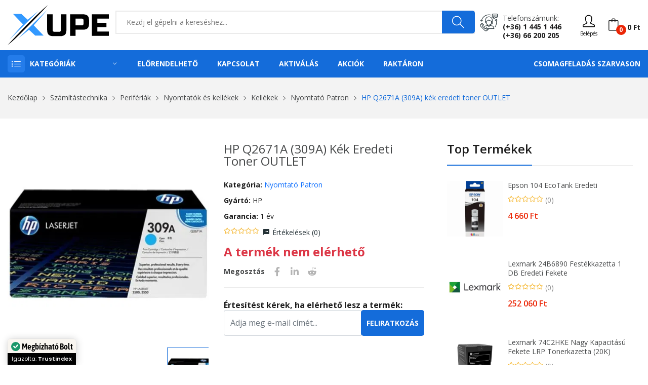

--- FILE ---
content_type: text/html; charset=UTF-8
request_url: https://www.xupe.hu/termek/hp-q2671a-309a-kek-eredeti-toner-outlet/38217
body_size: 36301
content:
<!DOCTYPE html> <html class="no-js" lang="hu"> <head> <meta charset="utf-8" /> <meta http-equiv="x-ua-compatible" content="ie=edge" /> <meta name="viewport" content="width=device-width, initial-scale=1, shrink-to-fit=no" /> <title>HP Q2671A (309A) kék eredeti toner OUTLET - XuPe.hu | Játékosoktól játékosoknak</title>
<meta name="description" content="&amp;lt;P&amp;gt;Outlet ár oka: régebbi gyártás&amp;lt;/P&amp;gt;&amp;lt;P&amp;gt;Kapacitás: 4000 oldal&amp;lt;BR&amp;gt;Kompatibilis nyomtatók:&amp;l...">
<meta name="keywords" content="HP,Q2671A,(309A),kék,eredeti,toner,OUTLET">
<meta name="robots" content="index, follow"> <meta property="og:title" content="HP Q2671A (309A) kék eredeti toner OUTLET" />
<meta property="og:description" content="&amp;lt;P&amp;gt;Outlet ár oka: régebbi gyártás&amp;lt;/P&amp;gt;&amp;lt;P&amp;gt;Kapacitás: 4000 oldal&amp;lt;BR&amp;gt;Kompatibilis nyomtatók:&amp;l..." />
<meta property="og:type" content="product" />
<meta property="og:url" content="https://www.xupe.hu/termek/hp-q2671a-309a-kek-eredeti-toner-outlet/38217" />
<meta property="og:image" content="https://cdn.xupe.hu/ProductImage/05e29d1c-d9ab-45b7-a396-5ef626632ae5/05b5e920-a815-4374-a136-b615413cf7a1.png?1652715780" />
 <meta name="twitter:title" content="HP Q2671A (309A) kék eredeti toner OUTLET" />
<meta name="twitter:description" content="&amp;lt;P&amp;gt;Outlet ár oka: régebbi gyártás&amp;lt;/P&amp;gt;&amp;lt;P&amp;gt;Kapacitás: 4000 oldal&amp;lt;BR&amp;gt;Kompatibilis nyomtatók:&amp;l..." />
<meta name="twitter:url" content="https://www.xupe.hu/termek/hp-q2671a-309a-kek-eredeti-toner-outlet/38217" />
<meta name="twitter:card" content="product" />
<meta name="twitter:image" content="https://cdn.xupe.hu/ProductImage/05e29d1c-d9ab-45b7-a396-5ef626632ae5/05b5e920-a815-4374-a136-b615413cf7a1.png?1652715780" /> <script type="application/ld+json">{"@context":"https://schema.org","@type":"Product","name":"HP Q2671A (309A) kék eredeti toner OUTLET","description":"&amp;lt;P&amp;gt;Outlet ár oka: régebbi gyártás&amp;lt;/P&amp;gt;&amp;lt;P&amp;gt;Kapacitás: 4000 oldal&amp;lt;BR&amp;gt;Kompatibilis nyomtatók:&amp;l...","url":"https://www.xupe.hu/termek/hp-q2671a-309a-kek-eredeti-toner-outlet/38217","image":"https://cdn.xupe.hu/ProductImage/05e29d1c-d9ab-45b7-a396-5ef626632ae5/05b5e920-a815-4374-a136-b615413cf7a1.png?1652715780","sku":"05e29d1c-d9ab-45b7-a396-5ef626632ae5","brand":[{"@type":"Brand","name":"HP"}],"offers":[{"@type":"Offer","url":"https://www.xupe.hu/termek/hp-q2671a-309a-kek-eredeti-toner-outlet/38217","priceCurrency":"HUF","price":"0.00000000000000000000","priceValidUntil":"2027-01-30","availability":"http://schema.org/OutOfStock","seller":{"@type":"Organization","name":"XuPe.hu"}}]}</script> <link rel="canonical" href="https://www.xupe.hu/termek/hp-q2671a-309a-kek-eredeti-toner-outlet/38217" /> <meta name="csrf-token" content="x5qsRBIQuiuc33rIHvmWk0fHDyXeu9op4rps1B0U" />  <meta name="google-site-verification" content="XBKyKEf2fq6vf8klIl7j9E4txecDcOUGFXi4fwy7JqU" />   <meta name="p:domain_verify" content="710df4bcd86be5e9c9a8dd70c0b8c373"/>   <link rel="icon" type="image/svg+xml" href="https://cdn.xupe.hu/Uploads/7b7c8df0-242d-419d-817c-7fc7559d1fa4/2021/09/logo.svg"> <link href="https://fonts.googleapis.com/css?family=Open+Sans:300,300i,400,400i,600,600i,700,700i,800&display=swap" rel="stylesheet" /> <link rel="stylesheet" href="https://cdn.xupe.hu/Themes/Store/Shopwise/css/fontawesome.min.css"> <link rel="stylesheet" href="https://cdn.xupe.hu/Themes/Store/Rozer/css/vendor/bootstrap.min.css"> <link rel="stylesheet" href="https://cdn.xupe.hu/Themes/Store/Rozer/css/vendor/ionicons.min.css"> <link rel="stylesheet" href="https://cdn.xupe.hu/Themes/Store/Rozer/css/vendor/simple-line-icons.css"> <link rel="stylesheet" href="https://cdn.xupe.hu/Themes/Store/Rozer/css/vendor/font-awesome.min.css"> <link rel="stylesheet" href="https://cdn.xupe.hu/Themes/Store/Rozer/css/plugins/animate.css"> <link rel="stylesheet" href="https://cdn.xupe.hu/Themes/Store/Rozer/css/plugins/jquery-ui.min.css"> <link rel="stylesheet" href="https://cdn.xupe.hu/Themes/Store/Rozer/css/plugins/swiper.css"> <link rel="stylesheet" href="https://cdn.xupe.hu/Themes/Store/Rozer/css/style.css?updated=1" /> <link rel="stylesheet" href="https://cdn.jsdelivr.net/npm/bootstrap-select@1.14.0-beta3/dist/css/bootstrap-select.min.css"> <script defer async src='https://cdn.trustindex.io/loader-cert.js?0d357f029a5725308f7683d6281'></script>   <link rel="stylesheet" href="https://cdn.xupe.hu/Themes/Store/Shopwise/css/magnific-popup.css"> <style> .zoomWindow { background-color: white; } </style>   <style> /* Trustindex widget z-index fix */ .ti-widget, .ti-sticky-button, .ti-modal-container { z-index: 1000 !important; } .mfp-img { background-color: white; } .plus_18 { filter: blur(20px); } </style> </head> <body> <header class="header-wrapper">   <div class="header-top bg-white ptb-10px d-xl-block d-none "> <div class="container"> <div class="row"> <div class="col-md-2 d-flex"> <div class="logo"> <a href="/"> <svg style="width: 200px;" xmlns="https://www.w3.org/2000/svg" viewBox="0 0 426.26 167.8"><defs><style>.cls-1{fill:#39f;}</style></defs><g id="Layer_2" data-name="Layer 2"><g id="Layer_1-2" data-name="Layer 1"><polygon class="cls-1" points="7.11 145.61 64.83 80.56 22.83 37.05 57.94 37.05 84.87 61.39 130.53 24.34 7.11 145.61"/><path d="M0,167.8S116.31,42,169.73,0C169.73,0,48.68,132,0,167.8Z"/><polygon class="cls-1" points="45.02 139.58 168.01 19.39 110.07 84.87 151.64 128.16 116.31 128.16 90.04 103.61 45.02 139.58"/><path d="M224.49,38.72H247.7v65.76q0,13.53-6.13,19.66t-19.66,6.12H192.25q-13.53,0-19.66-6.12t-6.12-19.66V38.72h23.21v65.76q0,7.74,7.73,7.73h19.34q7.74,0,7.74-7.73Z"/><path d="M263.17,38.72h54.15q13.53,0,19.66,6.13t6.12,19.66V77.4q0,13.55-6.12,19.67t-19.66,6.12H286.38V129H263.17ZM319.9,64.51q0-7.74-7.74-7.74H286.38V85.14h25.78q7.74,0,7.74-7.74Z"/><path d="M426.26,129H354.71V38.72h71.55V56.77H377.91V74.18h38v18h-38v18.7h48.35Z"/></g></g></svg> </a> </div> </div> <div class="col-md-10 align-self-center"> <div class="header-right-element d-flex"> <div class="search-element media-body"> <form action="/kereses" method="GET"> <input type="text" name="search" placeholder="Kezdj el gépelni a kereséshez..." class="searchInput" required/> <button type="submit"><i class="icon-magnifier"></i></button> </form> </div>  <div class="contact-link"> <div class="phone"> <p>Telefonszámunk:</p> <a href="tel:+3614451446">(+36) 1 445 1 446</a><br> <a href="tel:+3666200205">(+36) 66 200 205</a> </div> </div>  <div class="header-tools d-flex" style="margin-left: 15px;"> <div class="dropdown align-self-center">  <button type="button" onclick="window.location='https://www.xupe.hu/bejelentkezes';"><i class="icon-user"></i><div style=" font-size: 10px; ">Belépés</div></button>  </div> <div class="cart-info d-flex align-self-center"> <a href="#cart" class="bag offcanvas-toggle cart-count" data-number="0"><i class="icon-bag"></i><span class="cart-total-price">0 Ft</span></a> </div> </div> </div> </div> </div> </div> </div> <div class="header-menu bg-blue d-xl-block d-none padding-0px"> <div class="container"> <div class="row"> <div class="col-lg-3 custom-col-2"> <div class="header-menu-vertical"> <style> .header-menu .header-menu-vertical .menu-content li .column-1 li { width: 100%; } .header-menu .header-menu-vertical .menu-content li .column-2 li { width: 50%; } .header-menu .header-menu-vertical .menu-content li .column-3 li { width: 33.33%; } .header-menu .header-menu-vertical .menu-content li .column-4 li { width: 25%; } </style> <h4 class="menu-title">Kategóriák</h4> <ul class="menu-content display-none"> <li class="menu-item"> <a href="https://www.xupe.hu/kategoria/pc">Számítástechnika <i class="ion-ios-arrow-right"></i></a> <ul class="sub-menu flex-wrap column-4" style="width: 1141px;"> <li> <a href="https://www.xupe.hu/kategoria/pc-alkatreszek"> <span> <strong> Alkatrészek</strong></span> </a> <ul class="submenu-item"> <li><a href="https://www.xupe.hu/kategoria/pc-alkatreszek-alaplap">Alaplap</a></li> <li><a href="https://www.xupe.hu/kategoria/pc-alkatreszek-hdd">HDD</a></li> <li><a href="https://www.xupe.hu/kategoria/pc-alkatreszek-memoria">Memória</a></li> <li><a href="https://www.xupe.hu/kategoria/pc-alkatreszek-processzor">Processzor</a></li> <li><a href="https://www.xupe.hu/kategoria/pc-alkatreszek-processzor-huto">Processzor hűtő</a></li> <li><a href="https://www.xupe.hu/kategoria/pc-alkatreszek-hutopaszta">Hűtőpaszta</a></li> <li><a href="https://www.xupe.hu/kategoria/pc-alkatreszek-ssd">SSD</a></li> <li><a href="https://www.xupe.hu/kategoria/pc-alkatreszek-tapegyseg">Tápegység</a></li> <li><a href="https://www.xupe.hu/kategoria/pc-alkatreszek-videokartya">Videókártya</a></li> <li><a href="https://www.xupe.hu/kategoria/pc-alkatreszek-optikai-meghajto">Optikai meghajtó</a></li> <li><a href="https://www.xupe.hu/kategoria/pc-alkatreszek-raid-vezerlo">RAID Vezérlő</a></li> <li><a href="https://www.xupe.hu/kategoria/pc-alkatreszek-hangkartya">Hangkártya</a></li> <li><a href="https://www.xupe.hu/kategoria/pc-szamitogephaz">Számítógépház</a></li> </ul> </li> <li> <a href="https://www.xupe.hu/kategoria/pc-periferiak"> <span><strong>Perifériák</strong></span> </a> <ul class="submenu-item"> <li><a href="https://www.xupe.hu/kategoria/pc-periferiak-eger">Egér</a></li> <li><a href="https://www.xupe.hu/kategoria/pc-periferiak-egerpad">Egérpad</a></li> <li><a href="https://www.xupe.hu/kategoria/pc-periferiak-billentyuzet">Billentyűzet</a></li> <li><a href="https://www.xupe.hu/kategoria/pc-periferiak-billentyuzet-eger">Billentyűzet + Egér</a></li> <li><a href="https://www.xupe.hu/kategoria/kormany-es-kiegeszitok-kormany">Kormány</a></li> <li><a href="https://www.xupe.hu/kategoria/pc-periferiak-fejhallgato">Fejhallgató</a></li> <li><a href="https://www.xupe.hu/kategoria/pc-periferiak-fulhallgato">Fülhallgató</a></li> <li><a href="https://www.xupe.hu/kategoria/pc-periferiak-hangszoro">Hangszóró</a></li> <li><a href="https://www.xupe.hu/kategoria/pc-periferiak-mikrofon">Mikrofon</a></li> <li><a href="https://www.xupe.hu/kategoria/pc-periferiak-usb-digitalis-rajztabla">Digitális Rajztábla</a></li> <li><a href="https://www.xupe.hu/kategoria/pc-periferiak-usb-eloszto">USB Elosztó</a></li> <li><a href="https://www.xupe.hu/kategoria/pc-periferiak-webkamera">Webkamera</a></li> <li><a href="https://www.xupe.hu/kategoria/pc-periferiak-szkenner">Szkenner</a></li> <li><a href="https://www.xupe.hu/kategoria/pc-periferiak-memoriakartya-olvaso">Memóriakártya olvasó</a></li> </ul> </li> <li> <a href="https://www.xupe.hu/kategoria/pc-alkatreszek-halozati-eszkozok"> <span><strong>Hálózati eszközök, tartozékok</strong></span> </a> <ul class="submenu-item"> <li><a href="https://www.xupe.hu/kategoria/pc-alkatreszek-halozati-eszkozok-wifi-adapter">WiFi Adapter</a></li> <li><a href="https://www.xupe.hu/kategoria/pc-alkatreszek-halozati-eszkozok-switch">Ethernet Switch</a></li> <li><a href="https://www.xupe.hu/kategoria/pc-alkatreszek-halozati-eszkozok-kvm-switch">KVM Switch</a></li> <li><a href="https://www.xupe.hu/kategoria/pc-alkatreszek-halozati-eszkozok-jelerosito">Jelerősítő</a></li> <li><a href="https://www.xupe.hu/kategoria/pc-alkatreszek-halozati-eszkozok-router">Router</a></li> <li><a href="https://www.xupe.hu/kategoria/pc-alkatreszek-halozati-eszkozok-nas">NAS</a></li> </ul> <a href="https://www.xupe.hu/kategoria/pc-adathordozo"> <span><strong>Adathordozó</strong></span> </a> <ul class="submenu-item"> <li><a href="https://www.xupe.hu/kategoria/pc-adathordozo-lemez">Lemez</a></li> <li><a href="https://www.xupe.hu/kategoria/pc-adathordozo-pendrive">Pendrive</a></li> <li><a href="https://www.xupe.hu/kategoria/pc-adathordozo-memoriakartya">Memóriakártya</a></li> </ul> <a href="https://www.xupe.hu/kategoria/pc-monitor"> <span><strong>Monitor</strong></span> </a> </li> <li> <a href="javascript:;"> <span><strong>Nyomtatók és tartozékok</strong></span> </a> <ul class="submenu-item"> <li><a href="https://www.xupe.hu/kategoria/pc-periferiak-nyomtato">Nyomtatók és kellékek</a></li> <li><a href="https://www.xupe.hu/kategoria/pc-periferiak-nyomtato-patron">Nyomtató Patron</a></li> </ul> </li> </ul> </li> <li class="menu-item"> <a href="javascript:;">Telefon / Laptop / Tablet <i class="ion-ios-arrow-right"></i></a> <ul class="sub-menu flex-wrap column-2" style="width: 500px;"> <li> <a href="https://www.xupe.hu/kategoria/notebook"> <span> <strong> Laptop / Notebook</strong></span> </a> <ul class="submenu-item"> <li><a href="https://www.xupe.hu/kategoria/notebook-akkumulator">Notebook Akkumulátor</a></li> <li><a href="https://www.xupe.hu/kategoria/notebook-hatizsak">Notebook Hátizsák</a></li> <li><a href="https://www.xupe.hu/kategoria/notebook-huto">Notebook Állvány / Hűtő</a></li> <li><a href="https://www.xupe.hu/kategoria/notebook-taska">Notebook Táska</a></li> <li><a href="https://www.xupe.hu/kategoria/notebook-tolto">Notebook Töltő</a></li> <li><a href="https://www.xupe.hu/kategoria/notebook-vedotok">Notebook Védőtok</a></li> </ul> </li> <li> <a href="https://www.xupe.hu/kategoria/mobiltelefonok-telefonok-mobiltelefonok"> <span><strong>Mobiltelefonok</strong></span> </a> <ul class="submenu-item"> <li><a href="https://www.xupe.hu/kategoria/mobiltelefonok-telefonok-mobiltelefonok?brands[]=Apple">Apple</a></li> <li><a href="https://www.xupe.hu/kategoria/mobiltelefonok-telefonok-mobiltelefonok?brands[]=Xiaomi">Xiaomi</a></li> <li><a href="https://www.xupe.hu/kategoria/mobiltelefonok-telefonok-mobiltelefonok?brands[]=Samsung">Samsung</a></li> <li><a href="https://www.xupe.hu/kategoria/mobiltelefonok-telefonok-mobiltelefonok?brands[]=Nokia">Nokia</a></li> <li><a href="https://www.xupe.hu/kategoria/mobiltelefonok-telefonok-mobiltelefonok?brands[]=Realme">Realme</a></li> <li><a href="https://www.xupe.hu/kategoria/mobiltelefonok-telefonok-mobiltelefonok?brands[]=OPPO">OPPO</a></li> <li><a href="https://www.xupe.hu/kategoria/mobiltelefonok-telefonok-mobiltelefonok?brands[]=SMG MOB">SMG MOB</a></li> </ul> </li> <li> <a href="https://www.xupe.hu/kategoria/tablet"> <span><strong>Tablet</strong></span> </a> </li> </ul> </li> <li class="menu-item"> <a href="https://www.xupe.hu/kategoria/pc-jatekok">PC elektronikus játék licensz <i class="ion-ios-arrow-right"></i></a> <ul class="sub-menu flex-wrap column-3" style="width: 800px;"> <li> <a href="javascript:;"> <span> <strong> Platform</strong></span> </a> <ul class="submenu-item"> <li><a href="https://www.xupe.hu/kategoria/pc-jatekok?pc-jatekok-platform[]=Steam" title="Steam">Steam</a></li> <li><a href="https://www.xupe.hu/kategoria/pc-jatekok?pc-jatekok-platform[]=EA%20App%20(Origin)" title="EA App">EA App (Origin)</a></li> <li><a href="https://www.xupe.hu/kategoria/pc-jatekok?pc-jatekok-platform[]=Ubisoft Connect" title="Ubisoft Connect">Ubisoft Connect</a></li> <li><a href="https://www.xupe.hu/kategoria/pc-jatekok?pc-jatekok-platform[]=Epic Games Launcher" title="Epic Games Launcher">Epic Games Launcher</a></li> <li><a href="https://www.xupe.hu/kategoria/pc-jatekok?pc-jatekok-platform[]=Bethesda Launcher" title="Bethesda Launcher">Bethesda Launcher</a></li> <li><a href="https://www.xupe.hu/kategoria/pc-jatekok?pc-jatekok-platform[]=Rockstar Games Launcher" title="Rockstar Games Launcher">Rockstar Games Launcher</a></li> <li><a href="https://www.xupe.hu/kategoria/pc-jatekok?pc-jatekok-platform[]=Microsoft Store" title="Microsoft Store">Microsoft Store</a></li> <li><a href="https://www.xupe.hu/kategoria/pc-jatekok?pc-jatekok-platform[]=Battle.net" title="Battle.net">Battle.net</a></li> <li><a href="https://www.xupe.hu/kategoria/pc-jatekok?pc-jatekok-platform[]=GOG.com" title="GOG.com">GOG.com</a></li> <li><a href="https://www.xupe.hu/kategoria/pc-jatekok?pc-jatekok-platform[]=Official website" title="Official website">Official website</a></li> </ul> </li> <li> <a href="javascript:;"> <span> <strong> Műfaj</strong></span> </a> <ul class="submenu-item"> <li><a href="https://www.xupe.hu/kategoria/pc-jatekok?pc-jatekok-genres[]=Akció">Akció</a></li> <li><a href="https://www.xupe.hu/kategoria/pc-jatekok?pc-jatekok-genres[]=Indie">Indie</a></li> <li><a href="https://www.xupe.hu/kategoria/pc-jatekok?pc-jatekok-genres[]=Kaland">Kaland</a></li> <li><a href="https://www.xupe.hu/kategoria/pc-jatekok?pc-jatekok-genres[]=Könnyed">Könnyed</a></li> <li><a href="https://www.xupe.hu/kategoria/pc-jatekok?pc-jatekok-genres[]=Sport">Sport</a></li> <li><a href="https://www.xupe.hu/kategoria/pc-jatekok?pc-jatekok-genres[]=Stratégia">Stratégia</a></li> <li><a href="https://www.xupe.hu/kategoria/pc-jatekok?pc-jatekok-genres[]=Szerepjáték">Szerepjáték</a></li> <li><a href="https://www.xupe.hu/kategoria/pc-jatekok?pc-jatekok-genres[]=Szimuláció">Szimuláció</a></li> <li><a href="https://www.xupe.hu/kategoria/pc-jatekok?pc-jatekok-genres[]=Verseny">Verseny</a></li> </ul> </li> <li> <a href="javascript:;"> <span> <strong> Korhatár</strong></span> </a> <ul class="submenu-item"> <li><a href="https://www.xupe.hu/kategoria/pc-jatekok?pc-jatekok-pegi[]=3">3+</a></li> <li><a href="https://www.xupe.hu/kategoria/pc-jatekok?pc-jatekok-pegi[]=7">7+</a></li> <li><a href="https://www.xupe.hu/kategoria/pc-jatekok?pc-jatekok-pegi[]=12">12+</a></li> <li><a href="https://www.xupe.hu/kategoria/pc-jatekok?pc-jatekok-pegi[]=16">16+</a></li> <li><a href="https://www.xupe.hu/kategoria/pc-jatekok?pc-jatekok-pegi[]=18">18+</a></li> </ul> </li> </ul> </li> <li class="menu-item"> <a href="#">Konzolok, játékok és tartozékok <i class="ion-ios-arrow-right"></i></a> <ul class="sub-menu flex-wrap column-4" style="width: 1141px;"> <li> <a href="javascript:;"> <span><strong>Xbox Series</strong></span> </a> <ul class="submenu-item"> <li><a href="https://www.xupe.hu/kategoria/xbox-konzolok">Konzol</a></li> <li><a href="https://www.xupe.hu/kategoria/xbox-jatekok?xbox-jatekok-kompatibilitas[]=Xbox Series&xbox-jatekok-kiszereles[]=Digitális">Játék - Digitális</a></li> <li><a href="https://www.xupe.hu/kategoria/xbox-jatekok?xbox-jatekok-kompatibilitas[]=Xbox Series&xbox-jatekok-kiszereles[]=Dobozos">Játék - Dobozos</a></li> <li><a href="https://www.xupe.hu/kategoria/kontrollerek?kontrollerek-kompatibilitas[]=Xbox Series&product_available=all">Kontroller</a></li> </ul> <a href="javascript:;"> <span><strong>Xbox One</strong></span> </a> <ul class="submenu-item"> <li><a href="https://www.xupe.hu/kategoria/xbox-jatekok?xbox-jatekok-kompatibilitas[]=Xbox One&xbox-jatekok-kiszereles[]=Digitális">Játék - Digitális</a></li> <li><a href="https://www.xupe.hu/kategoria/xbox-jatekok?xbox-jatekok-kompatibilitas[]=Xbox One&xbox-jatekok-kiszereles[]=Dobozos">Játék - Dobozos</a></li> <li><a href="https://www.xupe.hu/kategoria/kontrollerek?kontrollerek-kompatibilitas[]=Xbox One&product_available=all">Kontroller</a></li> </ul> <a href="javascript:;"> <span><strong>Xbox 360</strong></span> </a> <ul class="submenu-item"> <li><a href="https://www.xupe.hu/kategoria/xbox-jatekok?xbox-jatekok-kompatibilitas[]=Xbox 360&xbox-jatekok-kiszereles[]=Digitális">Játék - Digitális</a></li> <li><a href="https://www.xupe.hu/kategoria/xbox-jatekok?xbox-jatekok-kompatibilitas[]=Xbox 360&xbox-jatekok-kiszereles[]=Dobozos">Játék - Dobozos</a></li> </ul> </li> <li> <a href="javascript:;"> <span><strong>PlayStation 5</strong></span> </a> <ul class="submenu-item"> <li><a href="https://www.xupe.hu/kategoria/playstation-jatekok?playstation-jatekok-platform[]=PlayStation 5&playstation-jatekok-kiszereles[]=Dobozos">Játékok - Dobozos</a></li> <li><a href="https://www.xupe.hu/kategoria/playstation-jatekok?playstation-jatekok-platform[]=PlayStation 5&playstation-jatekok-kiszereles[]=Digitális">Játékok - Digitális</a></li> <li><a href="https://www.xupe.hu/kategoria/kontrollerek?kontrollerek-kompatibilitas[]=PlayStation 5">Kontroller</a></li> </ul> <a href="javascript:;"> <span><strong>PlayStation 4</strong></span> </a> <ul class="submenu-item"> <li><a href="https://www.xupe.hu/kategoria/playstation-jatekok?playstation-jatekok-platform[]=PlayStation 4&playstation-jatekok-kiszereles[]=Dobozos">Játékok - Dobozos</a></li> <li><a href="https://www.xupe.hu/kategoria/playstation-jatekok?playstation-jatekok-platform[]=PlayStation 4&playstation-jatekok-kiszereles[]=Digitális">Játékok - Digitális</a></li> <li><a href="https://www.xupe.hu/kategoria/kontrollerek?kontrollerek-kompatibilitas[]=PlayStation 4">Kontroller</a></li> </ul> <a href="javascript:;"> <span><strong>PlayStation 3</strong></span> </a> <ul class="submenu-item"> <li><a href="https://www.xupe.hu/kategoria/playstation-jatekok?playstation-jatekok-platform[]=PlayStation 3&playstation-jatekok-kiszereles[]=Dobozos">Játékok - Dobozos</a></li> <li><a href="https://www.xupe.hu/kategoria/playstation-jatekok?playstation-jatekok-platform[]=PlayStation 3&playstation-jatekok-kiszereles[]=Digitális">Játékok - Digitális</a></li> <li><a href="https://www.xupe.hu/kategoria/kontrollerek?kontrollerek-kompatibilitas[]=PlayStation 3">Kontroller</a></li> </ul> </li> <li> <a href="javascript:;"> <span><strong>Nintendo Switch</strong></span> </a> <ul class="submenu-item"> <li><a href="https://www.xupe.hu/kategoria/nintendo-konzol">Konzol</a></li> <li><a href="https://www.xupe.hu/kategoria/nintendo-jatekok?nintendo-jatekok-kiszereles[]=Digitális">Játék - Digitális</a></li> <li><a href="https://www.xupe.hu/kategoria/nintendo-jatekok?nintendo-jatekok-kiszereles[]=Dobozos">Játék - Dobozos</a></li> <li><a href="https://www.xupe.hu/kategoria/kontrollerek?kontrollerek-kompatibilitas[]=Nintendo Switch&product_available=all">Kontroller</a></li> </ul> </li> </ul> </li> <li class="menu-item"><a href="https://www.xupe.hu/kategoria/feltoltokartyak">Feltöltőkártyák</a></li> <li class="menu-item"> <a href="https://www.xupe.hu/kategoria/pc-szoftver">Szoftver <i class="ion-ios-arrow-right"></i></a> <ul class="sub-menu flex-wrap column-1" style="width: 250px;"> <li> <ul class="submenu-item"> <li><a href="https://www.xupe.hu/kategoria/pc-szoftver-operacios-rendszer">Operációs rendszer</a></li> <li><a href="https://www.xupe.hu/kategoria/pc-szoftver-irodai-programok">Irodai programok</a></li> <li><a href="https://www.xupe.hu/kategoria/pc-szoftver-antivirus">Vírusírtók</a></li> </ul> </li> </ul> </li> <li class="menu-item"> <a href="javascript:;">Székek és tartozékok <i class="ion-ios-arrow-right"></i></a> <ul class="sub-menu flex-wrap column-1" style="width: 250px;"> <li> <ul class="submenu-item"> <li><a href="https://www.xupe.hu/kategoria/butorok-irodabutorok-irodai-es-iroasztali-szekek">Irodai és íróasztali székek</a></li> <li><a href="https://www.xupe.hu/kategoria/butorok-belteri-szekek-es-padok-gamer-szekek">Gamer székek</a></li> <li><a href="https://www.xupe.hu/kategoria/szek-es-tartozekok-tartozekok">Tartozékok</a></li> </ul> </li> </ul> </li> <li class="menu-item"> <a href="https://www.xupe.hu/kategoria/otthon-es-kert">Otthon és kert <i class="ion-ios-arrow-right"></i></a> <ul class="sub-menu flex-wrap column-4" style="width: 1141px;"> <li> <ul class="submenu-item"> <li><a href="https://www.xupe.hu/kategoria/otthon-es-kert-haztartasi-gepek-porszivok"><b>Porszívók</b></a></li> <li><a href="https://www.xupe.hu/kategoria/otthon-es-kert-vilagitas"><b>Világítás</b></a></li> <li><a href="https://www.xupe.hu/kategoria/otthon-es-kert-dekoracio"><b>Dekoráció</b></a></li> </ul> </li> <li> <a href="https://www.xupe.hu/kategoria/otthon-es-kert-haztartasi-gepek-legkondicionalo-berendezesek"> <span><strong>Légkondicionáló berendezések</strong></span> </a> <ul class="submenu-item"> <li><a href="https://www.xupe.hu/kategoria/otthon-es-kert-haztartasi-gepek-legkondicionalo-berendezesek-hosugarzok">Hősugárzók</a></li> <li><a href="https://www.xupe.hu/kategoria/otthon-es-kert-haztartasi-gepek-legkondicionalo-berendezesek-legkondicionalok-mobil-klima">Mobil klíma</a></li> <li><a href="https://www.xupe.hu/kategoria/otthon-es-kert-haztartasi-gepek-legkondicionalo-berendezesek-legkondicionalok-split-klima">Split klíma</a></li> <li><a href="https://www.xupe.hu/kategoria/otthon-es-kert-haztartasi-gepek-legkondicionalo-berendezesek-legtisztitok">Légtisztítók</a></li> <li><a href="https://www.xupe.hu/kategoria/otthon-es-kert-haztartasi-gepek-legkondicionalo-berendezesek-paramentesitok">Páramentesítők</a></li> <li><a href="https://www.xupe.hu/kategoria/otthon-es-kert-haztartasi-gepek-legkondicionalo-berendezesek-parasitok">Párásítók }}</a></li> <li><a href="https://www.xupe.hu/kategoria/otthon-es-kert-haztartasi-gepek-legkondicionalo-berendezesek-ventilatorok">Ventilátorok</a></li> </ul> </li> </ul> </li> <li class="menu-item"> <a href="https://www.xupe.hu/kategoria/egeszseg-es-szepsegapolas">Egészség és szépségápolás <i class="ion-ios-arrow-right"></i></a> <ul class="sub-menu flex-wrap column-4" style="width: 1141px;"> <li> <ul class="submenu-item"> <li><a href="https://www.xupe.hu/kategoria/egeszseg-es-szepsegapolas-testapolas-kozmetika-parfum-es-kolni"><b>Parfüm és kölni</b></a></li> <li><a href="https://www.xupe.hu/kategoria/egeszseg-es-szepsegapolas-testapolas-kozmetika-kozmetikai-eszkozok-sminkeszkozok-kozmetikai-tukrok">Kozmetikai tükrök</a></li> <li><a href="https://www.xupe.hu/kategoria/egeszseg-es-szepsegapolas-testapolas-kozmetika-kozmetikai-eszkozok-borapolo-eszkozok-sarokreszelok">Sarokreszelők</a></li> <li><a href="https://www.xupe.hu/kategoria/egeszseg-es-szepsegapolas-testapolas-kozmetika-kozmetikai-eszkozok-borapolo-eszkozok-mitesszereltavolitok">Mitesszereltávolítók</a></li> </ul> </li> <li> <a href="https://www.xupe.hu/kategoria/egeszseg-es-szepsegapolas-testapolas-szajapolas"> <span><strong>Szájápolás</strong></span> </a> <ul class="submenu-item"> <li><a href="https://www.xupe.hu/kategoria/egeszseg-es-szepsegapolas-testapolas-szajapolas-elektromos-fogkefe">Elektromos fogkefe</a></li> <li><a href="https://www.xupe.hu/kategoria/egeszseg-es-szepsegapolas-testapolas-szajapolas-elektromos-fogkefe-fejek-es-kiegeszitok">Elektromos fogkefe fejek és kiegészítők</a></li> <li><a href="https://www.xupe.hu/kategoria/egeszseg-es-szepsegapolas-testapolas-szajapolas-szajzuhanyok">Szájzuhanyok</a></li> <li><a href="https://www.xupe.hu/kategoria/egeszseg-es-szepsegapolas-testapolas-szajapolas-cserefejek-szajzuhanyhoz">Cserefejek szájzuhanyhoz</a></li> <li><a href="https://www.xupe.hu/kategoria/egeszseg-es-szepsegapolas-testapolas-szajapolas-fogkrem">Fogkrém</a></li> <li><a href="https://www.xupe.hu/kategoria/egeszseg-es-szepsegapolas-testapolas-szajapolas-fogfeheritok">Fogfehérítők</a></li> </ul> </li> <li> <a href="https://www.xupe.hu/kategoria/egeszseg-es-szepsegapolas-testapolas-hajapolas"> <span><strong>Hajápolás</strong></span> </a> <ul class="submenu-item"> <li><a href="https://www.xupe.hu/kategoria/egeszseg-es-szepsegapolas-testapolas-hajapolas-fodraszeszkozok-hajszaritok">Hajszárítók</a></li> <li><a href="https://www.xupe.hu/kategoria/egeszseg-es-szepsegapolas-testapolas-hajapolas-fodraszeszkozok-hajvasalok">Hajvasalók</a></li> <li><a href="https://www.xupe.hu/kategoria/egeszseg-es-szepsegapolas-testapolas-hajapolas-fodraszeszkozok-hajformazo">Hajformázó</a></li> <li><a href="https://www.xupe.hu/kategoria/egeszseg-es-szepsegapolas-testapolas-hajapolas-fodraszeszkozok-hajsutovas">Hajsütővas</a></li> <li><a href="https://www.xupe.hu/kategoria/egeszseg-es-szepsegapolas-testapolas-hajapolas-samponok-es-balzsamok">Samponok és balzsamok</a></li> </ul> </li> <li> <a href="https://www.xupe.hu/kategoria/egeszseg-es-szepsegapolas-testapolas-borotvalkozas-es-hajvagas"> <span><strong>Borotválkozás és hajvágás</strong></span> </a> <ul class="submenu-item"> <li><a href="https://www.xupe.hu/kategoria/egeszseg-es-szepsegapolas-testapolas-borotvalkozas-es-hajvagas-elektromos-borotvak">Elektromos borotvák</a></li> <li><a href="https://www.xupe.hu/kategoria/egeszseg-es-szepsegapolas-testapolas-borotvalkozas-es-hajvagas-hajvagok-es-trimmelok">Hajvágók és trimmelők</a></li> <li><a href="https://www.xupe.hu/kategoria/egeszseg-es-szepsegapolas-testapolas-borotvalkozas-es-hajvagas-szortelenites-epilatorok">Epilátorok</a></li> </ul> </li> </ul> </li> <li><a href="https://www.xupe.hu/kategoria/konyvek-nyomtatott-konyvek">Nyomtatott könyvek</a></li> </ul> </div> </div> <div class="col-lg-9 custom-col-2"> <div class="header-horizontal-menu"> <ul class="menu-content"> <li><a href="https://www.xupe.hu/kereses?preorder=true">Előrendelhető</a></li> <li><a href="https://www.xupe.hu/kapcsolat">Kapcsolat</a></li>   <li><a href="https://www.xupe.hu/aktivalas">Aktiválás</a></li> <li><a href="/kereses?sale=yes">Akciók</a></li> <li><a href="https://www.xupe.hu/kereses?page=1&orderby=default&filter[buyable][]=true&filter[stockType][]=instock">Raktáron</a></li> </ul> </div>  <div class="intro-text-shipping text-end"> <div class="free-ship"><a href="https://www.xupe.hu/oldal/csomagfeladas" style="padding: 0; font-weight: 700; font-size: 14px; color: #fff; background: 0 0; text-transform: uppercase; line-height: 24px; height: 24px; border-bottom: 2px solid transparent; position: relative;">Csomagfeladás Szarvason</a></div> </div>  </div> </div> </div> </div> </header> <div class="mobile-header d-xl-none bg-white ptb-10px"> <div class="container"> <div class="row align-items-center"> <div class="col-6"> <div class="header-logo"> <a href="/"> <svg style="width: 200px;" xmlns="https://www.w3.org/2000/svg" viewBox="0 0 426.26 167.8"><defs><style>.cls-1{fill:#39f;}</style></defs><g id="Layer_2" data-name="Layer 2"><g id="Layer_1-2" data-name="Layer 1"><polygon class="cls-1" points="7.11 145.61 64.83 80.56 22.83 37.05 57.94 37.05 84.87 61.39 130.53 24.34 7.11 145.61"/><path d="M0,167.8S116.31,42,169.73,0C169.73,0,48.68,132,0,167.8Z"/><polygon class="cls-1" points="45.02 139.58 168.01 19.39 110.07 84.87 151.64 128.16 116.31 128.16 90.04 103.61 45.02 139.58"/><path d="M224.49,38.72H247.7v65.76q0,13.53-6.13,19.66t-19.66,6.12H192.25q-13.53,0-19.66-6.12t-6.12-19.66V38.72h23.21v65.76q0,7.74,7.73,7.73h19.34q7.74,0,7.74-7.73Z"/><path d="M263.17,38.72h54.15q13.53,0,19.66,6.13t6.12,19.66V77.4q0,13.55-6.12,19.67t-19.66,6.12H286.38V129H263.17ZM319.9,64.51q0-7.74-7.74-7.74H286.38V85.14h25.78q7.74,0,7.74-7.74Z"/><path d="M426.26,129H354.71V38.72h71.55V56.77H377.91V74.18h38v18h-38v18.7h48.35Z"/></g></g></svg> </a> </div> </div> <div class="col-6"> <div class="header-tools justify-content-end" style="display: inline-flex;"> <div class="dropdown align-self-center" style="margin-left: 10px;">  <button type="button" onclick="window.location='https://www.xupe.hu/bejelentkezes';"><i class="icon-user text-dark"></i></button>  </div> <div class="cart-info d-flex align-self-center"> <a href="#cart" class="bag offcanvas-toggle cart-count"><i class="icon-bag"></i><span class="cart-total-price">0 Ft</span></a> </div> </div> </div> </div> </div> </div> <div class="mobile-search-area d-xl-none mb-15px"> <div class="container"> <div class="row"> <div class="col-md-12"> <div class="search-element media-body"> <form action="/kereses" method="GET"> <input type="text" name="search" class="searchInput" placeholder="Kezdj el gépelni a kereséshez..." required/> <button type="submit"><i class="icon-magnifier"></i></button> </form> </div> </div> </div> </div> </div> <div class="mobile-category-nav d-xl-none mb-15px"> <div class="container"> <div class="row"> <div class="col-md-12"> <div class="hero-side-category"> <div class="category-toggle-wrap"> <button class="category-toggle"><i class="fa fa-bars"></i> Kategóriák</button> </div> <nav class="category-menu"> <ul> <li class="menu-item-has-children menu-item-has-children-1"> <a href="#">Számítástechnika<i class="ion-ios-arrow-down"></i></a> <ul class="category-mega-menu category-mega-menu-1"> <li><a href="https://www.xupe.hu/kategoria/pc-alkatreszek"><b>Alkatrészek</b></a></li> <li><a href="https://www.xupe.hu/kategoria/pc-alkatreszek-alaplap">Alaplap</a></li> <li><a href="https://www.xupe.hu/kategoria/pc-alkatreszek-hdd">Merevlemez (HDD)</a></li> <li><a href="https://www.xupe.hu/kategoria/pc-alkatreszek-memoria">Memória</a></li> <li><a href="https://www.xupe.hu/kategoria/pc-alkatreszek-processzor">Processzor</a></li> <li><a href="https://www.xupe.hu/kategoria/pc-alkatreszek-processzor-huto">Processzor Hűtő</a></li> <li><a href="https://www.xupe.hu/kategoria/pc-alkatreszek-hutopaszta">Hűtőpaszta</a></li> <li><a href="https://www.xupe.hu/kategoria/pc-alkatreszek-ssd">SSD</a></li> <li><a href="https://www.xupe.hu/kategoria/pc-alkatreszek-tapegyseg">Tápegység</a></li> <li><a href="https://www.xupe.hu/kategoria/pc-alkatreszek-videokartya">Videókártya</a></li> <li><a href="https://www.xupe.hu/kategoria/pc-alkatreszek-optikai-meghajto">Optikai meghajtó</a></li> <li><a href="https://www.xupe.hu/kategoria/pc-alkatreszek-raid-vezerlo">RAID Vezérlő</a></li> <li><a href="https://www.xupe.hu/kategoria/pc-alkatreszek-hangkartya">Hangkártya</a></li> <li><a href="https://www.xupe.hu/kategoria/pc-szamitogephaz">Számítógépház</a></li> <li><a href="https://www.xupe.hu/kategoria/pc-alkatreszek-alaplap?pc-alkatreszek-alaplap-szerver[]=Igen&product_available=all">Szerver alaplap</a></li> <li><a href="https://www.xupe.hu/kategoria/pc-alkatreszek-processzor?pc-alkatreszek-processzor-szerver[]=Igen&product_available=all">Szerver processzor</a></li> <li><a href="https://www.xupe.hu/kategoria/pc-periferiak"><b>Perifériák</b></a></li> <li><a href="https://www.xupe.hu/kategoria/pc-periferiak-eger">Egér</a></li> <li><a href="https://www.xupe.hu/kategoria/pc-periferiak-egerpad">Egérpad</a></li> <li><a href="https://www.xupe.hu/kategoria/pc-periferiak-billentyuzet">Billentyűzet</a></li> <li><a href="https://www.xupe.hu/kategoria/pc-periferiak-billentyuzet-eger">Billentyűzet + Egér</a></li> <li><a href="https://www.xupe.hu/kategoria/kormany-es-kiegeszitok-kormany">Kormány</a></li> <li><a href="https://www.xupe.hu/kategoria/pc-periferiak-fejhallgato">Fejhallgató</a></li> <li><a href="https://www.xupe.hu/kategoria/pc-periferiak-fulhallgato">Fülhallgató</a></li> <li><a href="https://www.xupe.hu/kategoria/pc-periferiak-hangszoro">Hangszóró</a></li> <li><a href="https://www.xupe.hu/kategoria/pc-periferiak-mikrofon">Mikrofon</a></li> <li><a href="https://www.xupe.hu/kategoria/pc-periferiak-usb-digitalis-rajztabla">Digitális rajztábla</a></li> <li><a href="https://www.xupe.hu/kategoria/pc-periferiak-usb-eloszto">USB elosztó</a></li> <li><a href="https://www.xupe.hu/kategoria/kontrollerek?kontrollerek-kompatibilitas[]=PC">Kontroller</a></li> <li><a href="https://www.xupe.hu/kategoria/pc-periferiak-webkamera">Webkamera</a></li> <li><a href="https://www.xupe.hu/kategoria/pc-periferiak-nyomtato">Nyomtató</a></li> <li><a href="https://www.xupe.hu/kategoria/pc-periferiak-szkenner">Szkenner</a></li> <li><a href="https://www.xupe.hu/kategoria/pc-periferiak-memoriakartya-olvaso">Memóriakártya olvasó</a></li> <li><a href="https://www.xupe.hu/kategoria/pc-alkatreszek-halozati-eszkozok"><b>Hálózati eszközök</b></a></li> <li><a href="https://www.xupe.hu/kategoria/pc-alkatreszek-halozati-eszkozok-wifi-adapter">WiFi Adapter</a></li> <li><a href="https://www.xupe.hu/kategoria/pc-alkatreszek-halozati-eszkozok-switch">Ethernet Switch</a></li> <li><a href="https://www.xupe.hu/kategoria/pc-alkatreszek-halozati-eszkozok-kvm-switch">KVM Switch</a></li> <li><a href="https://www.xupe.hu/kategoria/pc-alkatreszek-halozati-eszkozok-jelerosito">Jelerősítő</a></li> <li><a href="https://www.xupe.hu/kategoria/pc-alkatreszek-halozati-eszkozok-router">Router</a></li> <li><a href="https://www.xupe.hu/kategoria/pc-alkatreszek-halozati-eszkozok-nas">NAS</a></li> <li><a href="https://www.xupe.hu/kategoria/pc-adathordozo"><b>Adathordozó</b></a></li> <li><a href="https://www.xupe.hu/kategoria/pc-adathordozo-lemez">CD / DVD / Blu-ray</a></li> <li><a href="https://www.xupe.hu/kategoria/pc-adathordozo-pendrive">Pendrive</a></li> <li><a href="https://www.xupe.hu/kategoria/pc-adathordozo-memoriakartya">Memóriakártya</a></li> <li><a href="https://www.xupe.hu/kategoria/pc-alkatreszek-hdd?pc-alkatresz-hdd-tipus[]=Külső">Külső merevlemez</a></li> <li><a href="https://www.xupe.hu/kategoria/pc-monitor"><b>Monitor</b></a></li> <li><a href="https://www.xupe.hu/kategoria/pc-monitor?pc-monitor-kepfrissitesi-frekvencia=120,360">Gamer</a></li> <li><a href="https://www.xupe.hu/kategoria/pc-monitor?pc-monitor-ivelt[]=Igen">Ívelt</a></li> <li><a href="javascript:;"><b>Nyomtatók és kiegészítők</b></a></li> <li><a href="https://www.xupe.hu/kategoria/pc-periferiak-nyomtato">Nyomtató</a></li> <li><a href="https://www.xupe.hu/kategoria/pc-periferiak-nyomtato-patron">Festékpatron / Festékszalag</a></li> </ul> </li> <li class="menu-item-has-children menu-item-has-children-2"> <a href="#">Laptop / Notebook<br>Tablet / E-book<i class="ion-ios-arrow-down"></i></a> <ul class="category-mega-menu category-mega-menu-2"> <li><a href="https://www.xupe.hu/kategoria/notebook"><b>Laptop / Notebook</b></a></li> <li><a href="https://www.xupe.hu/kategoria/notebook-akkumulator">Akkumulátor</a></li> <li><a href="https://www.xupe.hu/kategoria/notebook-hatizsak">Hátizsák</a></li> <li><a href="https://www.xupe.hu/kategoria/notebook-huto">Hűtő</a></li> <li><a href="https://www.xupe.hu/kategoria/notebook-taska">Táska</a></li> <li><a href="https://www.xupe.hu/kategoria/notebook-tolto">Töltő</a></li> <li><a href="https://www.xupe.hu/kategoria/notebook-vedotok">Védőtok</a></li> <li><a href="https://www.xupe.hu/kategoria/tablet"><b>Tablet</b></a></li> </ul> </li> <li><a href="https://www.xupe.hu/kategoria/pc-jatekok">PC Játékok</a></li> <li class="menu-item-has-children menu-item-has-children-3"> <a href="#">PlayStation<i class="ion-ios-arrow-down"></i></a> <ul class="category-mega-menu category-mega-menu-3"> <li><a href="javascript:;"><b>PlayStation 5</b></a></li> <li><a href="https://www.xupe.hu/kategoria/playstation-jatekok?playstation-jatekok-platform[]=PlayStation 5&playstation-jatekok-kiszereles[]=Dobozos">Játékok - Dobozos</a></li> <li><a href="https://www.xupe.hu/kategoria/playstation-jatekok?playstation-jatekok-platform[]=PlayStation 5&playstation-jatekok-kiszereles[]=Digitális">Játékok - Digitális</a></li> <li><a href="https://www.xupe.hu/kategoria/kontrollerek?kontrollerek-kompatibilitas[]=PlayStation 5">Kontroller</a></li> <li><a href="javascript:;"><b>PlayStation 4</b></a></li> <li><a href="https://www.xupe.hu/kategoria/playstation-jatekok?playstation-jatekok-platform[]=PlayStation 4&playstation-jatekok-kiszereles[]=Dobozos">Játékok - Dobozos</a></li> <li><a href="https://www.xupe.hu/kategoria/playstation-jatekok?playstation-jatekok-platform[]=PlayStation 4&playstation-jatekok-kiszereles[]=Digitális">Játékok - Digitális</a></li> <li><a href="https://www.xupe.hu/kategoria/kontrollerek?kontrollerek-kompatibilitas[]=PlayStation 4">Kontroller</a></li> <li><a href="javascript:;"><b>PlayStation 3</b></a></li> <li><a href="https://www.xupe.hu/kategoria/playstation-jatekok?playstation-jatekok-platform[]=PlayStation 3&playstation-jatekok-kiszereles[]=Dobozos">Játékok - Dobozos</a></li> <li><a href="https://www.xupe.hu/kategoria/playstation-jatekok?playstation-jatekok-platform[]=PlayStation 3&playstation-jatekok-kiszereles[]=Digitális">Játékok - Digitális</a></li> <li><a href="https://www.xupe.hu/kategoria/kontrollerek?kontrollerek-kompatibilitas[]=PlayStation 3">Kontroller</a></li> </ul> </li> <li class="menu-item-has-children menu-item-has-children-4"> <a href="#">Xbox<i class="ion-ios-arrow-down"></i></a> <ul class="category-mega-menu category-mega-menu-4"> <li><a href="javascript:;"><b>Xbox Series</b></a></li> <li><a href="https://www.xupe.hu/kategoria/xbox-konzolok">Konzol</a></li> <li><a href="https://www.xupe.hu/kategoria/xbox-jatekok?xbox-jatekok-kompatibilitas[]=Xbox Series&xbox-jatekok-kiszereles[]=Digitális">Játék - Digitális</a></li> <li><a href="https://www.xupe.hu/kategoria/xbox-jatekok?xbox-jatekok-kompatibilitas[]=Xbox Series&xbox-jatekok-kiszereles[]=Dobozos">Játék - Dobozos</a></li> <li><a href="https://www.xupe.hu/kategoria/kontrollerek?kontrollerek-kompatibilitas[]=Xbox Series&product_available=all">Kontroller</a></li> <li><a href="javascript:;"><b>Xbox One</b></a></li> <li><a href="https://www.xupe.hu/kategoria/xbox-jatekok?xbox-jatekok-kompatibilitas[]=Xbox One&xbox-jatekok-kiszereles[]=Digitális">Játék - Digitális</a></li> <li><a href="https://www.xupe.hu/kategoria/xbox-jatekok?xbox-jatekok-kompatibilitas[]=Xbox One&xbox-jatekok-kiszereles[]=Dobozos">Játék - Dobozos</a></li> <li><a href="https://www.xupe.hu/kategoria/kontrollerek?kontrollerek-kompatibilitas[]=Xbox One&product_available=all">Kontroller</a></li> <li><a href="javascript:;"><b>Xbox 360</b></a></li> <li><a href="https://www.xupe.hu/kategoria/xbox-jatekok?xbox-jatekok-kompatibilitas[]=Xbox 360&xbox-jatekok-kiszereles[]=Digitális">Játék - Digitális</a></li> <li><a href="https://www.xupe.hu/kategoria/xbox-jatekok?xbox-jatekok-kompatibilitas[]=Xbox 360&xbox-jatekok-kiszereles[]=Dobozos">Játék - Dobozos</a></li> </ul> </li> <li class="menu-item-has-children menu-item-has-children-5"> <a href="#">Nintendo<i class="ion-ios-arrow-down"></i></a> <ul class="category-mega-menu category-mega-menu-5"> <li><a href="javascript:;"><b>Nintendo Switch</b></a></li> <li><a href="https://www.xupe.hu/kategoria/nintendo-konzol">Konzol</a></li> <li><a href="https://www.xupe.hu/kategoria/nintendo-jatekok?nintendo-jatekok-kiszereles[]=Digitális">Játék - Digitális</a></li> <li><a href="https://www.xupe.hu/kategoria/nintendo-jatekok?nintendo-jatekok-kiszereles[]=Dobozos">Játék - Dobozos</a></li> <li><a href="https://www.xupe.hu/kategoria/kontrollerek?kontrollerek-kompatibilitas[]=Nintendo Switch&product_available=all">Kontroller</a></li> </ul> </li> <li><a href="https://www.xupe.hu/kategoria/feltoltokartyak">Feltöltőkártyák</a></li> <li class="menu-item-has-children menu-item-has-children-6"> <a href="#">Szoftverek<i class="ion-ios-arrow-down"></i></a> <ul class="category-mega-menu category-mega-menu-6"> <li><a href="https://www.xupe.hu/kategoria/pc-szoftver-operacios-rendszer">Operációs rendszer</a></li> <li><a href="https://www.xupe.hu/kategoria/pc-szoftver-irodai-programok">Irodai program</a></li> <li><a href="https://www.xupe.hu/kategoria/pc-szoftver-antivirus">Vírusírtó</a></li> </ul> </li> <li class="menu-item-has-children menu-item-has-children-7"> <a href="#">Székek és tartozékok<i class="ion-ios-arrow-down"></i></a> <ul class="category-mega-menu category-mega-menu-7"> <li><a href="https://www.xupe.hu/kategoria/butorok-irodabutorok-irodai-es-iroasztali-szekek">Irodai Székek</a></li> <li><a href="https://www.xupe.hu/kategoria/butorok-belteri-szekek-es-padok-gamer-szekek">Gamer Székek</a></li> <li><a href="https://www.xupe.hu/kategoria/szek-es-tartozekok-tartozekok">Tartozékok</a></li> </ul> </li> <li class="menu-item-has-children menu-item-has-children-8"> <a href="#">Felújított termékek<i class="ion-ios-arrow-down"></i></a> <ul class="category-mega-menu category-mega-menu-8"> <li><a href="https://www.xupe.hu/kategoria/felujitott-notebook">Felújított Notebook</a></li> <li><a href="https://www.xupe.hu/kategoria/felujitott-szamitogep">Felújított Számítógép</a></li> <li><a href="https://www.xupe.hu/kategoria/felujitott-monitor">Felújított Monitor</a></li> </ul> </li> <li class="menu-item-has-children menu-item-has-children-9"> <a href="#">Egészség és szépségápolás<i class="ion-ios-arrow-down"></i></a> <ul class="category-mega-menu category-mega-menu-9"> <li><a href="https://www.xupe.hu/kategoria/egeszseg-es-szepsegapolas-testapolas-kozmetika-parfum-es-kolni"><b>Parfümök</b></a></li> <li><a href="https://www.xupe.hu/kategoria/egeszseg-es-szepsegapolas-testapolas-kozmetika-kozmetikai-eszkozok-sminkeszkozok-kozmetikai-tukrok">Kozmetikai tükrök</a></li> <li><a href="https://www.xupe.hu/kategoria/egeszseg-es-szepsegapolas-testapolas-kozmetika-kozmetikai-eszkozok-borapolo-eszkozok-sarokreszelok">Sarokreszelők</a></li> <li><a href="https://www.xupe.hu/kategoria/egeszseg-es-szepsegapolas-testapolas-kozmetika-kozmetikai-eszkozok-borapolo-eszkozok-mitesszereltavolitok">Mitesszereltávolítók</a></li> <li><a href="https://www.xupe.hu/kategoria/egeszseg-es-szepsegapolas-testapolas-szajapolas-elektromos-fogkefe"><b>Elektromos fogkefe</b></a></li> <li><a href="https://www.xupe.hu/kategoria/egeszseg-es-szepsegapolas-testapolas-szajapolas-elektromos-fogkefe-fejek-es-kiegeszitok">Elektromos fogkefe kiegészítők</a></li> <li><a href="https://www.xupe.hu/kategoria/egeszseg-es-szepsegapolas-testapolas-szajapolas-szajzuhanyok">Szájzuhanyok</a></li> <li><a href="https://www.xupe.hu/kategoria/egeszseg-es-szepsegapolas-testapolas-szajapolas-cserefejek-szajzuhanyhoz">Cserefejek szájzuhanyhoz</a></li> <li><a href="https://www.xupe.hu/kategoria/egeszseg-es-szepsegapolas-testapolas-szajapolas-fogkrem">Fogkrém</a></li> <li><a href="https://www.xupe.hu/kategoria/egeszseg-es-szepsegapolas-testapolas-szajapolas-fogfeheritok">Fogfehérítők</a></li> <li><a href="https://www.xupe.hu/kategoria/egeszseg-es-szepsegapolas-testapolas-hajapolas-fodraszeszkozok-hajszaritok"><b>Hajszárítók</b></a></li> <li><a href="https://www.xupe.hu/kategoria/egeszseg-es-szepsegapolas-testapolas-hajapolas-fodraszeszkozok-hajvasalok">Hajvasalók</a></li> <li><a href="https://www.xupe.hu/kategoria/egeszseg-es-szepsegapolas-testapolas-hajapolas-fodraszeszkozok-hajformazo">Hajformázó</a></li> <li><a href="https://www.xupe.hu/kategoria/egeszseg-es-szepsegapolas-testapolas-hajapolas-fodraszeszkozok-hajsutovas">Hajsütővas</a></li> <li><a href="https://www.xupe.hu/kategoria/egeszseg-es-szepsegapolas-testapolas-hajapolas-samponok-es-balzsamok">Samponok és balzsamok</a></li> <li><a href="https://www.xupe.hu/kategoria/egeszseg-es-szepsegapolas-testapolas-borotvalkozas-es-hajvagas-elektromos-borotvak"><b>Elektromos borotvák</b></a></li> <li><a href="https://www.xupe.hu/kategoria/egeszseg-es-szepsegapolas-testapolas-borotvalkozas-es-hajvagas-hajvagok-es-trimmelok">Hajvágók és trimmelők</a></li> <li><a href="https://www.xupe.hu/kategoria/egeszseg-es-szepsegapolas-testapolas-borotvalkozas-es-hajvagas-szortelenites-epilatorok">Epilátorok</a></li> </ul> </li> <li><a href="https://www.xupe.hu/kategoria/konyvek-nyomtatott-konyvek">Könyvek</a></li> </ul> </nav> </div> </div> </div> </div> </div> <div id="cart" class="offcanvas offcanvas-cart"> <div class="inner"> <div class="head"> <span class="title">Kosár</span> <button class="offcanvas-close">×</button> </div> <div class="body customScroll"> <ul class="minicart-product-list cart-products"></ul> </div> <div class="foot"> <div class="sub-total"> <strong>Összesen:</strong> <span class="amount cart-total-price">0 Ft</span> </div> <div class="buttons"> <a href="https://www.xupe.hu/kosar" class="btn btn-dark btn-hover-primary mb-30px">Kosár</a> <a href="https://www.xupe.hu/kosar/penztar" class="btn btn-outline-dark current-btn">Tovább a pénztárhoz</a> </div> </div> </div> </div> <div class="offcanvas-overlay"></div>  <div class="breadcrumb-area"> <div class="container"> <div class="row"> <div class="col-md-12"> <div class="breadcrumb-content"> <ul class="nav"> <li><a href="https://www.xupe.hu">Kezdőlap</a></li>  <li><a href="https://www.xupe.hu/kategoria/pc" title="Számítástechnika">Számítástechnika</a></li>  <li><a href="https://www.xupe.hu/kategoria/pc-periferiak" title="Perifériák">Perifériák</a></li>  <li><a href="https://www.xupe.hu/kategoria/pc-periferiak-nyomtato" title="Nyomtatók és kellékek">Nyomtatók és kellékek</a></li>  <li><a href="https://www.xupe.hu/kategoria/szamitastechnika-periferiak-nyomtato-kellekek" title="Kellékek">Kellékek</a></li>  <li><a href="https://www.xupe.hu/kategoria/pc-periferiak-nyomtato-patron" title="Nyomtató Patron">Nyomtató Patron</a></li>  <li>HP Q2671A (309A) kék eredeti toner OUTLET</li> </ul> </div> </div> </div> </div> </div> <section class="product-details-area mt-5"> <div class="container"> <div class="row"> <div class="col-xl-4 col-lg-4 col-md-12"> <div class="product-details-img product-details-tab"> <div class="zoompro-wrap zoompro-2"> <div class="zoompro-border zoompro-span product_image_zoom">  <img id="product_imga" src="https://cdn.xupe.hu/ProductImage/05e29d1c-d9ab-45b7-a396-5ef626632ae5/05b5e920-a815-4374-a136-b615413cf7a1.png?timestamp=1652715780&height=600&width=600" data-zoom-image="https://cdn.xupe.hu/ProductImage/05e29d1c-d9ab-45b7-a396-5ef626632ae5/05b5e920-a815-4374-a136-b615413cf7a1.png?timestamp=1652715780" alt="HP Q2671A (309A) kék eredeti toner OUTLET" />  </div> </div> <div id="gallery" class="product-dec-slider-2 swiper-container mt-2"> <div class="swiper-wrapper item">  <div class="swiper-slide"> <a class="product_gallery_item  active  " data-image="https://cdn.xupe.hu/ProductImage/05e29d1c-d9ab-45b7-a396-5ef626632ae5/05b5e920-a815-4374-a136-b615413cf7a1.png?timestamp=1652715780&height=600&width=600" data-zoom-image="https://cdn.xupe.hu/ProductImage/05e29d1c-d9ab-45b7-a396-5ef626632ae5/05b5e920-a815-4374-a136-b615413cf7a1.png?timestamp=1652715780"> <img src="https://cdn.xupe.hu/ProductImage/05e29d1c-d9ab-45b7-a396-5ef626632ae5/05b5e920-a815-4374-a136-b615413cf7a1.png?timestamp=1652715780&height=90&width=90" alt="HP Q2671A (309A) kék eredeti toner OUTLET" /> </a> </div>  </div> <div class="swiper-button-next"></div> <div class="swiper-button-prev"></div> </div> </div> </div> <div class="col-xl-4 col-lg-8 col-md-12"> <div class="product-details-content"> <h2> HP Q2671A (309A) kék eredeti toner OUTLET  </h2>       <p class="reference mt-2">Kategória:<span> <a href="https://www.xupe.hu/kategoria/pc-periferiak-nyomtato-patron" target="_blank">Nyomtató Patron</a></span></p>   <p class="reference">Gyártó:<span> HP</span></p>    <p class="reference">  Garancia:  <span>  1 év    </span> </p>  <div class="pro-details-rating-wrap"> <div class="rating_wrap"> <div class="rating"> <div class="product_rate product_details_review_width" style="width: 0%"></div> </div> </div> <span class="read-review reviews"><a class="reviews" href="javascript:;">Értékelések (<span class="product_details_review_count">0</span>)</a></span> </div>   <div class="card-group mt-1">  </div>      <h4 class=" text-danger">A termék nem elérhető</h4>  <ul>     </ul>  <div class="pro-details-social-info"> <span>Megosztás</span> <div class="social-info"> <ul> <li data-toggle="tooltip" data-bs-placement="bottom" title="Megosztás Facebook-on"><a href="http://www.facebook.com/sharer.php?u=https%3A%2F%2Fwww.xupe.hu%2Ftermek%2Fhp-q2671a-309a-kek-eredeti-toner-outlet%2F38217" target="_blank"><i class="fa-brands fa-facebook-f"></i></a></li> <li data-toggle="tooltip" data-bs-placement="bottom" title="Megosztás LinkedIn-en"><a href="http://www.linkedin.com/shareArticle?mini=true&url=https%3A%2F%2Fwww.xupe.hu%2Ftermek%2Fhp-q2671a-309a-kek-eredeti-toner-outlet%2F38217" target="_blank"><i class="fa-brands fa-linkedin-in"></i></a></li> <li data-toggle="tooltip" data-bs-placement="bottom" title="Megosztás Reddit-en"><a href="http://reddit.com/submit?url=https%3A%2F%2Fwww.xupe.hu%2Ftermek%2Fhp-q2671a-309a-kek-eredeti-toner-outlet%2F38217" target="_blank"><i class="fa-brands fa-reddit-alien"></i></a></li> </ul> </div> </div> <div class="pro-details-policy">  <div class="heading_s1 mt-3"> <label for="product_available_input"><h6>Értesítést kérek, ha elérhető lesz a termék:</h6></label> </div> <form class="product_available_form" style="display: contents;" data-product_id="05e29d1c-d9ab-45b7-a396-5ef626632ae5"> <div class="field_form input-group"> <input type="email" name="product_available_input" id="product_available_input" class="form-control" placeholder="Adja meg e-mail címét..." required> <div class="input-group-append"> <button class="btn btn-fill-out btn-custom" name="product_available_submit" type="submit">Feliratkozás</button> </div> </div> </form>  </div> </div> </div> <div class="d-none d-md-block d-lg-block d-xl-block d-xxl-block col-xl-4"> <div class="recent-add-area"> <div class="container"> <div class="row"> <div class="col-md-12"> <div class="section-title"> <h2 class="section-heading">Top termékek</h2> </div> </div> </div> <div class="top-product-similar-slider slider-nav-style-1 multi-row-2" data-product_id="05e29d1c-d9ab-45b7-a396-5ef626632ae5" data-category_sku="pc-periferiak-nyomtato-patron"> <div class="top-product-similar-slider-wrapper swiper-wrapper"></div> <div class="swiper-buttons"> <div class="swiper-button-next"></div> <div class="swiper-button-prev"></div> </div> </div> </div> </div> </div> </div> </div> </section> <div class="description-review-area"> <div class="container"> <div class="description-review-wrapper mt-3"> <div class="description-review-topbar nav">  <a class="active" data-bs-toggle="tab" href="#tab-description">Leírás</a>  <a  data-bs-toggle="tab" href="#tab-parameters">Paraméterek</a> <a data-bs-toggle="tab" id="nav-reviews-tab" href="#tab-reviews">Értékelések (<span class="product_details_review_count">0</span>)</a>      </div> <div class="tab-content description-review-bottom">  <div id="tab-description" class="tab-pane active"> <div class="product-anotherinfo-wrapper"> &amp;lt;P&amp;gt;Outlet ár oka: régebbi gyártás&amp;lt;/P&amp;gt;<br>&amp;lt;P&amp;gt;Kapacitás: 4000 oldal&amp;lt;BR&amp;gt;Kompatibilis nyomtatók:&amp;lt;BR&amp;gt;HP Color LaserJet 3500&amp;lt;BR&amp;gt;HP Color LaserJet 3500N&amp;lt;BR&amp;gt;HP Color LaserJet 3550&amp;lt;BR&amp;gt;HP Color LaserJet 3550N&amp;lt;/P&amp;gt; </div> </div>  <div id="tab-parameters" class="tab-pane "> <div class="product-description-wrapper"> <div class="table-responsive">   <h5>Egyéb tulajdonságok</h5> <table class="table table-bordered"> <tbody>   </tbody> </table>  </div> </div> </div> <div id="tab-reviews" class="tab-pane"> <div class="row">  <h5 class="product_tab_title"><span class="product_details_review_count">0</span> értékelés ehhez a termékhez</h5> <hr> <div class=" col-lg-12 "> <div class="review-wrapper product_details_review_list" data-product_id="05e29d1c-d9ab-45b7-a396-5ef626632ae5"></div> <div class="product_details_review_next text-center"></div> </div> </div> </div>    </div> </div> </div> </div> <div class="feature-area single-product-responsive mt-60px mb-30px"> <div class="container"> <div class="row"> <div class="col-md-12"> <div class="section-title"> <h2 class="section-heading">Hasonló termékek</h2> </div> </div> </div> <div class="product-similar-slider slider-nav-style-1" data-product_id="05e29d1c-d9ab-45b7-a396-5ef626632ae5" data-category_sku="pc-periferiak-nyomtato-patron"> <div class="product-similar-slider-wrapper swiper-wrapper"></div> <div class="swiper-buttons"> <div class="swiper-button-next"></div> <div class="swiper-button-prev"></div> </div> </div> </div> </div>   <div class="footer-area"> <div class="footer-container"> <div class="footer-top" style="padding-bottom: 5px;"> <div class="container"> <div class="row"> <div class="col-md-6 col-lg-4 mb-md-30px mb-lm-30px"> <div class="single-wedge"> <h4 class="footer-herading">Rólunk</h4> <p class="text-infor">Digitális játékokat és szoftvereket forgalmazó webáruház. Több ezer különböző termék közül válogathat!</p> <div class="need-help"> <p class="phone-info"> Segítségre van szüksége? <span>  <a href="/cdn-cgi/l/email-protection#f1989f979eb189848194df9984" class="text-white" style="text-transform: lowercase;"><span class="__cf_email__" data-cfemail="deb7b0b8b19ea6abaebbf0b6ab">[email&#160;protected]</span></a><br> <a href="tel:+3614451446" class="text-white">+36 1 445 1 446</a> | <a href="tel:+3666200205" class="text-white">+36 66 200 205</a>  </span> </p> </div> </div> </div> <div class="col-md-6 col-lg-2 mb-md-30px mb-lm-30px"> <div class="single-wedge"> <h4 class="footer-herading">Információk</h4> <div class="footer-links"> <ul> <li><a href="https://www.xupe.hu/aktivalas"><b>Aktiválás</b></a></li>  <li><a href="https://www.xupe.hu/oldal/hogyan-tudok-rendelni">Hogyan tudok rendelni?</a></li> <li><a href="https://www.xupe.hu/oldal/aktivalasi-utmutato">Aktiválási útmutató</a></li>  <li><a href="https://www.xupe.hu/oldal/aszf">Általános szerződési feltételek</a></li> <li><a href="https://www.xupe.hu/oldal/adatvedelem">Adatvédelem</a></li>   <li><a href="https://www.xupe.hu/oldal/csomagfeladas">Csomagfeladás Szarvason</a></li> <li><a href="https://www.xupe.hu/oldal/otp-aruhitel">OTP Áruhitel</a></li> <li><a href="https://www.xupe.hu/oldal/adattorlokod">Adattörlőkód útmutató</a></li> <li><a href="https://www.dognet.com/campaigns/xupe-hu/" target="_blank">Ajánlói program</a></li>   <li><a href="https://www.xupe.hu/kapcsolat">Kapcsolat</a></li> </ul> </div> </div> </div> <div class="col-md-6 col-lg-2 mb-sm-30px mb-lm-30px"> <div class="single-wedge"> <h4 class="footer-herading">Fiók</h4> <div class="footer-links"> <ul> <li><a href="https://www.xupe.hu/kosar">Kosár</a></li> <li><a href="https://www.xupe.hu/fiok/rendelesek">Rendeléseim</a></li> <li><a href="https://www.xupe.hu/fiok/szamlaim">Számláim</a></li>  <li><a href="https://www.xupe.hu/bejelentkezes">Belépés</a></li>  </ul> </div> </div> </div> <div class="col-md-6 col-lg-4 "> <div class="single-wedge"> <h4 class="footer-herading">Hírlevél</h4> <div class="subscrib-text"> <p>Értesülj a legújabb termékekről és kedvezményekről!</p> </div> <div id="mc_embed_signup" class="subscribe-form"> <form id="newsletter_form" class="validate"> <div id="mc_embed_signup_scroll" class="mc-form"> <input class="email" type="text" placeholder="Adja meg email címét!" name="email" pattern="[^@]+@[^@]+\.[a-zA-Z]{2,6}" required /> <div class="clear"> <input id="mc-embedded-subscribe" class="button" type="submit" name="subscribe" value="Mehet" /> </div> </div> </form> </div> <div class="social-info"> <ul>  <li> <a href="https://www.facebook.com/www.xupe.hu/" target="_blank"><i class="icon-social-facebook"></i></a> </li>   <li> <a href="https://www.instagram.com/xupe.hu/" target="_blank"><i class="icon-social-instagram"></i></a> </li>  </ul> </div> <select class="selectpicker" onchange="location = this.value;"> <option value="https://www.xupe.hu" data-content="<img src='https://cdn.xupe.hu/Uploads/Images/FlagIcons/png/hu.png?width=23' alt='Magyarország'> <span class='text-dark'>Magyarország</span>"  selected ></option> <option value="https://www.xupe.at" data-content="<img src='https://cdn.xupe.hu/Uploads/Images/FlagIcons/png/at.png?width=23' alt='Österreich'> <span class='text-dark'>Österreich</span>" ></option> <option value="https://www.xupe.de" data-content="<img src='https://cdn.xupe.hu/Uploads/Images/FlagIcons/png/de.png?width=23' alt='Deutsch'> <span class='text-dark'>Deutsch</span>" ></option> <option value="https://www.xupe.ro" data-content="<img src='https://cdn.xupe.hu/Uploads/Images/FlagIcons/png/ro.png?width=23' alt='România'> <span class='text-dark'>România</span>" ></option> <option value="https://www.xupe.cz" data-content="<img src='https://cdn.xupe.hu/Uploads/Images/FlagIcons/png/cz.png?width=23' alt='Čeština'> <span class='text-dark'>Čeština</span>" ></option> <option value="https://www.xupe.sk" data-content="<img src='https://cdn.xupe.hu/Uploads/Images/FlagIcons/png/sk.png?width=23' alt='Slovenský'> <span class='text-dark'>Slovenský</span>" ></option> <option value="https://www.xupe.bg" data-content="<img src='https://cdn.xupe.hu/Uploads/Images/FlagIcons/png/bg.png?width=23' alt='български'> <span class='text-dark'>български</span>" ></option> <option value="https://www.xupe.pl" data-content="<img src='https://cdn.xupe.hu/Uploads/Images/FlagIcons/png/pl.png?width=23' alt='Polska'> <span class='text-dark'>Polska</span>" ></option> </select> </div> </div> </div> </div> </div> <div class="footer-bottom"> <div class="container"> <div class="row"> <div class="col-md-6"> <p class="copy-text"> © XuPe.hu - 2019-2026. Minden jog fenntartva! </p> </div> <div class="col-md-6">  <a href="https://www.barion.com/" title="Barion" target="_blank"><img class="payment-img" alt="Barion" src="https://cdn.xupe.hu/Uploads/Images/PaymentMethods/barion.png?height=32"></a> <a href="https://simplepartner.hu/PaymentService/Fizetesi_tajekoztato.pdf" title="SimplePay" target="_blank"><img class="payment-img" alt="SimplePay" src="https://cdn.xupe.hu/Uploads/Images/PaymentMethods/simplepay.jpg?height=32"></a>   </div> </div> </div> <hr> <div class="container"> <div class="row justify-content-around">  <div class="col-6 col-lg-1"> <a href="https://www.arukereso.hu/stores/store-s159705/#velemenyek" title="Árukereső.hu" target="_blank"> <img src="https://static.arukereso.hu/hu/logo-120.png" style="padding: 3px 3px 0px 3px; margin:0; border:0;background-color: white;" border="0" alt="Árukereső.hu"> </a> <a title="Árukereső.hu" style="line-height:16px;font-size: 11px; font-family: Arial, Verdana; color: #fff" href="https://www.arukereso.hu/" target="_blank">Árukereső.hu</a> </div> <div class="col-6 col-lg-1"> <a title="Árukereső.hu" href="https://www.arukereso.hu/stores/store-s159705/#velemenyek" target="_blank"> <img src="https://image.arukereso.hu/trustedbadge/159705-150x74-f5df2265130cf53985b29129adec7585.png" alt="Árukereső.hu" title="Árukereső.hu" height="70"> </a> </div>     <div class="col-6 col-lg-1"> <div id="pepita-partner-badge" data-pssid="11789"> <a id="pepita-partner-badge-seller-link" href="https://pepita.hu/forgalmazo/xupe-group-kft-d11789" target="_blank"> <img src="https://pepita.hu/partner-badge-image/11789" alt="Pepita Super Seller"> </a> <a id="pepita-partner-badge-site-link" href="https://pepita.hu" target="_blank"> <img src="https://pepita.hu/partner-badge-pepita-logo/11789" alt="Pepita.hu"> <span>marketplace partner</span> </a> <script data-cfasync="false" src="/cdn-cgi/scripts/5c5dd728/cloudflare-static/email-decode.min.js"></script><script> (function(w, d, s) { var scriptElement = d.getElementsByTagName(s)[0]; var script = d.createElement(s); script.async = true; script.src = "https://pepita.hu/js/partner-badge.js"; scriptElement.parentNode.insertBefore(script, scriptElement); })(window, document, 'script'); </script> </div> </div>  </div> </div> </div> </div> </div> <script src="https://cdn.xupe.hu/Themes/Store/Rozer/js/vendor/vendor.min.js"></script> <script>  /* Leírások: - Barion: https://docs.barion.com/Barion_Pixel_API_reference - Optimonk kosár javascript: https://support.optimonk.hu/hc/hu/articles/207347365-JavaScript-k%C3%B3d-Kos%C3%A1radatok-megoszt%C3%A1s%C3%A1hoz | https://support.optimonk.hu/hc/hu/articles/360019776819 - Optimonk egyedi váltózó javascript: https://support.optimonk.hu/hc/hu/articles/207347035-Egyedi-v%C3%A1ltoz%C3%B3k-defini%C3%A1l%C3%A1sa */ /* Rendszer változó létrehozása */ var XuPeSystem = XuPeSystem || {};  XuPeSystem.customer = { "id":"", "vid":"", "email":"", "avatar":"", "name":{ "firstName":"Látogató", "lastName":"Vendég", } };  /* Pénznem */ XuPeSystem.Currency = { symbol_left: '', symbol_right: ' Ft', decimals: '0', decimal_separator: '.', thousands_separator: ' ', }; /* Alapértelmezett nyelv */ XuPeSystem.Language = { code: 'hu', }; /* Termék adatlap változó létrehozása */  XuPeSystem.view_content = { 'id': "05e29d1c-d9ab-45b7-a396-5ef626632ae5", 'name': "HP Q2671A (309A) kék eredeti toner OUTLET", 'brand': "HP", 'category': "Nyomtató Patron", 'category_full': "Számítástechnika -&gt; Perifériák -&gt; Nyomtatók és kellékek -&gt; Kellékek -&gt; Nyomtató Patron", 'currency': "HUF", 'net_price': "0.00000000000000000000", 'gross_price': "0.00000000000000000000", };  /* Kosár oldal megtekintése */  /* Pénztár oldal megtekintése (szállítási mód) */  /* Pénztár oldal megtekintése (fizetési mód) */  /* Pénztár oldal megtekintése (véglegesítés) */  /* Sikeres rendelés */  /* Pluginok összegyűjtése*/ XuPeSystem.plugins = []; /* Facebook lekérdezése */  XuPeSystem.plugins.facebook = {}; XuPeSystem.plugins.facebook.pixel_id = "333137974051403";  /* Google analytics változók */  XuPeSystem.plugins.google = {};  XuPeSystem.plugins.google.analytics = "G-B5W530HM6F";   XuPeSystem.plugins.google.tag_manager = "GTM-5V3NWCH";   XuPeSystem.plugins.google.conversion_key = "AW-1005827783/H9ehCKG57bAYEMftzt8D";   XuPeSystem.plugins.google.google_merchant_id = "603275466";   XuPeSystem.plugins.google.surveyoptin_status = "enabled";   /* Crisp chat változók */  XuPeSystem.plugins.crisp = {}; XuPeSystem.plugins.crisp.api = "acfd17b0-7d0b-43eb-a0d0-bd531944f89e"; XuPeSystem.plugins.crisp.color_theme = "blue"; XuPeSystem.plugins.crisp.position_reverse = "false";  /* pinterest változók */  XuPeSystem.plugins.pinterest = {}; XuPeSystem.plugins.pinterest.tag_id = "2613726503700";  /* onlinePénztárca */  XuPeSystem.plugins.onlinepenztarca = {}; XuPeSystem.plugins.onlinepenztarca.tracking_id = "FxIAz-DbbtF-wlrty-subam";  /* dognet */  XuPeSystem.plugins.dognet = {}; XuPeSystem.plugins.dognet.account_id = "057b9f09"; XuPeSystem.plugins.dognet.campaign_id = "5e7e506d";  /* microsoft ads */  XuPeSystem.plugins.microsoft_ads = {}; XuPeSystem.plugins.microsoft_ads.uet_tag_id = "343200768";  /* onesignal változók */  XuPeSystem.plugins.onesignal = {}; XuPeSystem.plugins.onesignal.appId = "a09febd6-6316-4b64-90d3-0ef3c8b5152c"; XuPeSystem.plugins.onesignal.safari_web_id = "web.onesignal.auto.37bbdda8-1be5-416a-8d2a-3d51b0669a43";  /* Hubspot változók */  /* Barion változók */  XuPeSystem.plugins.barion = {}; XuPeSystem.plugins.barion.pixel_id = "BP-B7TYfl247j-FF";  /* Optimonk változók */  XuPeSystem.plugins.optimonk = {}; XuPeSystem.plugins.optimonk.account = "56741";  /* Kelkoo változók */  XuPeSystem.plugins.kelkoo = {}; XuPeSystem.plugins.kelkoo.account = "100552557";  /* hotjar változók */  XuPeSystem.plugins.hotjar = {}; XuPeSystem.plugins.hotjar.site_id = "3233994";  /* freshchat változók */  /* árukereső változók */  XuPeSystem.plugins.arukereso = {}; XuPeSystem.plugins.arukereso.conversion_api = "Xs3kPY5H1ydUcN1yfutbyhSj8KiMq2ajAs6F";  /* heureka változók */  /* favi változók */  XuPeSystem.plugins.favi = {}; XuPeSystem.plugins.favi.client_tracking_id = "hu7c15oh7344e0gigyypvvm0m7qrt2uc";  /* Cookiebot */  /* iubenda */  XuPeSystem.plugins.iubenda = {}; XuPeSystem.plugins.iubenda.siteId = "3693638"; XuPeSystem.plugins.iubenda.cookiePolicyId = "20954271"; XuPeSystem.plugins.iubenda.askConsentAtCookiePolicyUpdate = "true"; XuPeSystem.plugins.iubenda.floatingPreferencesButtonDisplay = "anchored-bottom-left"; XuPeSystem.plugins.iubenda.perPurposeConsent = "true"; XuPeSystem.plugins.iubenda.acceptButtonDisplay = "true"; XuPeSystem.plugins.iubenda.closeButtonDisplay = "false"; XuPeSystem.plugins.iubenda.customizeButtonColor = "#000000"; XuPeSystem.plugins.iubenda.rejectButtonColor = "#000000"; XuPeSystem.plugins.iubenda.customizeButtonDisplay = "true"; XuPeSystem.plugins.iubenda.logo = "[data-uri]"; XuPeSystem.plugins.iubenda.position = "float-center"; XuPeSystem.plugins.iubenda.rejectButtonDisplay = "true"; XuPeSystem.plugins.iubenda.showTitle = "false"; XuPeSystem.plugins.iubenda.usesThirdParties = "false"; XuPeSystem.plugins.iubenda.zIndex = "99999999";  /* clarity */  XuPeSystem.plugins.clarity = {}; XuPeSystem.plugins.clarity.tracking_id = "ncdbhc8591";  /* Google analytics beállítása */ if (typeof XuPeSystem.plugins.google != "undefined") { window.dataLayer = window.dataLayer || []; if (typeof XuPeSystem.plugins.google.analytics != "undefined") { var gtmScript = document.createElement('script'); gtmScript.src = 'https://www.googletagmanager.com/gtag/js?id='+XuPeSystem.plugins.google.analytics; gtmScript.async = true; document.head.appendChild(gtmScript); function gtag(){dataLayer.push(arguments);} gtag('consent', 'default', { 'ad_storage': 'denied', 'ad_user_data': 'denied', 'ad_personalization': 'denied', 'analytics_storage': 'denied', 'functionality_storage': 'denied', 'personalization_storage': 'denied', 'security_storage': 'granted' }); gtag('js', new Date()); gtag('config', XuPeSystem.plugins.google.analytics); gtag('set', 'anonymizeIp', true); gtag('set', 'user_data', { "email": XuPeSystem.customer.email }); } /* Tag manager */ if (typeof XuPeSystem.plugins.google.tag_manager != "undefined") { (function(w,d,s,l,i){w[l]=w[l]||[];w[l].push({'gtm.start': new Date().getTime(),event:'gtm.js'});var f=d.getElementsByTagName(s)[0], j=d.createElement(s),dl=l!='dataLayer'?'&l='+l:'';j.async=true;j.src= 'https://www.googletagmanager.com/gtm.js?id='+i+dl;f.parentNode.insertBefore(j,f); })(window,document,'script','dataLayer', XuPeSystem.plugins.google.tag_manager); var noscriptElement = document.createElement('noscript'); var iframeElement = document.createElement('iframe'); iframeElement.src = 'https://www.googletagmanager.com/ns.html?id='+XuPeSystem.plugins.google.tag_manager; iframeElement.height = '0'; iframeElement.width = '0'; iframeElement.style.display = 'none'; iframeElement.style.visibility = 'hidden'; noscriptElement.appendChild(iframeElement); document.body.appendChild(noscriptElement); } } /* Barion beállítása */ if (typeof XuPeSystem.plugins.barion != "undefined") { window["bp"] = window["bp"] || function () { (window["bp"].q = window["bp"].q || []).push(arguments); }; window["bp"].l = 1 * new Date(); scriptElement = document.createElement("script"); firstScript = document.getElementsByTagName("script")[0]; scriptElement.async = true; scriptElement.src = 'https://pixel.barion.com/bp.js'; firstScript.parentNode.insertBefore(scriptElement, firstScript); window['barion_pixel_id'] = XuPeSystem.plugins.barion.pixel_id; bp('init', 'addBarionPixelId', window['barion_pixel_id']); if(XuPeSystem.customer.email != ''){ bp('identity','setEncryptedEmail', XuPeSystem.customer.email); } } /* Facebook beállítása */ if (typeof XuPeSystem.plugins.facebook != "undefined") { !function(f,b,e,v,n,t,s) {if(f.fbq)return;n=f.fbq=function(){n.callMethod? n.callMethod.apply(n,arguments):n.queue.push(arguments)}; if(!f._fbq)f._fbq=n;n.push=n;n.loaded=!0;n.version='2.0'; n.queue=[];t=b.createElement(e);t.async=!0; t.src=v;s=b.getElementsByTagName(e)[0]; s.parentNode.insertBefore(t,s)}(window, document,'script', 'https://connect.facebook.net/en_US/fbevents.js'); fbq('init', XuPeSystem.plugins.facebook.pixel_id); fbq('track', 'PageView'); } /* Freshchat beállítása */ if (typeof XuPeSystem.plugins.freshchat != "undefined") { /*window.fcWidgetMessengerConfig = { config: { showFAQOnOpen: true, } };*/ window.fcSettings = { onInit: function() { window.fcWidget.setExternalId(XuPeSystem.customer.id); window.fcWidget.user.setFirstName(XuPeSystem.customer.name.firstName); window.fcWidget.user.setEmail(XuPeSystem.customer.email); /*window.fcWidget.user.setProperties({ plan: "Pro", status: "Active" });*/ } }; (function() { var script = document.createElement('script'); script.src = '//eu.fw-cdn.com/'+XuPeSystem.plugins.freshchat.widget+'.js'; script.setAttribute('chat', 'true'); document.head.appendChild(script); })(); } /* Crisp chat beállítása */ if (typeof XuPeSystem.plugins.crisp != "undefined") { /* Crisp nyelv beállítása */ CRISP_RUNTIME_CONFIG = { locale : XuPeSystem.Language.code }; window.$crisp=[]; window.CRISP_WEBSITE_ID=XuPeSystem.plugins.crisp.api; (function(){d=document;s=d.createElement("script");s.src="https://client.crisp.chat/l.js";s.async=1;d.getElementsByTagName("head")[0].appendChild(s);})(); $crisp.push(["set", "session:data", [ [ ["user_id", XuPeSystem.customer.id], ["user_vid", XuPeSystem.customer.vid] ] ]]); /* event küldése pl: kosárba rakta a terméket... */ /*$crisp.push(["set", "session:event", [[["product_bought", { price: "$200", name: "iPhone 6S" }, "red"]]]]);*/ /* cégnév kitöltése */ /*$crisp.push(["set", "user:company", ["Crisp"]]);*/ /*$crisp.push(["set", "user:company", ["Crisp", { geolocation: ["FR", "Nantes"] }]]);*/ $crisp.push(["set", "user:email", [XuPeSystem.customer.email]]); $crisp.push(["set", "user:nickname", [XuPeSystem.customer.name.lastName+" "+XuPeSystem.customer.name.firstName]]); $crisp.push(["set", "user:avatar", [XuPeSystem.customer.avatar]]); $crisp.push(["safe", true]); $crisp.push(["config", "color:theme", [XuPeSystem.plugins.crisp.color_theme]]); $crisp.push(["config", "position:reverse", [XuPeSystem.plugins.crisp.position_reverse]]); $crisp.push(["config", "container:index", [1000]]); } /* Hubspot beállítása */ if (typeof XuPeSystem.plugins.hubspot != "undefined") { (function(){d=document;s=d.createElement("script");s.src="//js-eu1.hs-scripts.com/"+XuPeSystem.plugins.hubspot.account_id+".js";s.async=1;d.getElementsByTagName("head")[0].appendChild(s);})(); var _hsq = window._hsq = window._hsq || []; _hsq.push(["identify",{ email: XuPeSystem.customer.email, id: XuPeSystem.customer.id, fullName: XuPeSystem.customer.name.lastName+" "+XuPeSystem.customer.name.firstName, firstName: XuPeSystem.customer.name.firstName, lastName: XuPeSystem.customer.name.lastName }]); } /* Optimonk beállítása */ if (typeof XuPeSystem.plugins.optimonk != "undefined") { (function(){d=document;s=d.createElement("script");s.src="https://onsite.optimonk.com/script.js?account="+XuPeSystem.plugins.optimonk.account;s.async=1;d.getElementsByTagName("head")[0].appendChild(s);})(); var OptiMonkOnReady = function () {         var adapter = OptiMonk.Visitor.createAdapter(); adapter.Cart.clear(); /* Kosár érték beállítása */ /*XuPeSystem.cart.products.forEach((item) => { adapter.Cart.add(item.id, {quantity: item.price.quantity, price: item.price.gross_price}); });*/     }; } /* onesignal beállítása */ if (typeof XuPeSystem.plugins.onesignal != "undefined") { (function(){d=document;s=d.createElement("script");s.src="https://cdn.onesignal.com/sdks/web/v16/OneSignalSDK.page.js";s.async=1;d.getElementsByTagName("head")[0].appendChild(s);})(); window.OneSignalDeferred = window.OneSignalDeferred || []; OneSignalDeferred.push(function(OneSignal) { OneSignal.init({ appId: XuPeSystem.plugins.onesignal.appId, /*safari_web_id: XuPeSystem.plugins.onesignal.safari_web_id,*/ notifyButton: { enable: false, }, }); OneSignal.Notifications.requestPermission(); }); } /* Kelkoo beállítása */ if (typeof XuPeSystem.plugins.kelkoo != "undefined") { (function(){d=document;s=d.createElement("script");s.src="https://s.kk-resources.com/leadtag.js";s.async=1;d.getElementsByTagName("head")[0].appendChild(s);})(); } /* hotjar beállítása */ if (typeof XuPeSystem.plugins.hotjar != "undefined") { (function(h,o,t,j,a,r){ h.hj=h.hj||function(){(h.hj.q=h.hj.q||[]).push(arguments)}; h._hjSettings={hjid:XuPeSystem.plugins.hotjar.site_id,hjsv:6}; a=o.getElementsByTagName('head')[0]; r=o.createElement('script');r.async=1; r.src=t+h._hjSettings.hjid+j+h._hjSettings.hjsv; a.appendChild(r); })(window,document,'https://static.hotjar.com/c/hotjar-','.js?sv='); if(XuPeSystem.customer.id != ''){ hj('identify', XuPeSystem.customer.id, { email: XuPeSystem.customer.email }); } } /* Favi beállítása */ if (typeof XuPeSystem.plugins.favi != "undefined" && typeof XuPeSystem.plugins.favi.client_tracking_id != "undefined") { document.body.appendChild(document.createElement('script')).src = 'https://partner-events.favicdn.net/v1/partnerEventsTracking.js'; window.faviPartnerEventsTracking = window.faviPartnerEventsTracking || function() { window.faviPartnerEventsTracking.queue.push(arguments); }; window.faviPartnerEventsTracking.queue = window.faviPartnerEventsTracking.queue || []; window.faviPartnerEventsTracking('init', XuPeSystem.plugins.favi.client_tracking_id); } /* Microsoft Ads beállítása */ if (typeof XuPeSystem.plugins.microsoft_ads != "undefined"){ (function(w,d,t,r,u) { var f,n,i; w[u]=w[u]||[],f=function() { var o={ti:XuPeSystem.plugins.microsoft_ads.uet_tag_id, enableAutoSpaTracking: true}; o.q=w[u],w[u]=new UET(o),w[u].push("pageLoad") }, n=d.createElement(t),n.src=r,n.async=1,n.onload=n.onreadystatechange=function() { var s=this.readyState; s&&s!=="loaded"&&s!=="complete"||(f(),n.onload=n.onreadystatechange=null) }, i=d.getElementsByTagName(t)[0],i.parentNode.insertBefore(n,i) }) (window,document,"script","//bat.bing.com/bat.js","uetq"); window.uetq = window.uetq || []; } /* Cookiebot beállítása */ if (typeof XuPeSystem.plugins.cookiebot != "undefined") { var cookiebotElement = document.createElement('script'); cookiebotElement.id = 'Cookiebot'; cookiebotElement.src = 'https://consent.cookiebot.com/uc.js'; cookiebotElement.setAttribute('data-cbid', XuPeSystem.plugins.cookiebot.domain_group_id); cookiebotElement.setAttribute('data-blockingmode', 'auto'); document.head.appendChild(cookiebotElement); window.addEventListener('CookiebotOnAccept', function () { handleConsentUpdate({ marketing: Cookiebot.consent.marketing, statistics: Cookiebot.consent.statistics }); }, false); window.addEventListener('CookiebotOnDecline', function () { handleConsentUpdate({ marketing: false, statistics: false }); }, false); window.addEventListener('CookiebotOnConsentReady', function () { handleConsentUpdate({ marketing: Cookiebot.consent.marketing, statistics: Cookiebot.consent.statistics }); }, false); } function handleConsentUpdate(status) { const marketing = status.marketing; const statistics = status.statistics; /* Microsoft Ads */ if (typeof XuPeSystem.plugins.microsoft_ads !== "undefined") { window.uetq = window.uetq || []; window.uetq.push({ 'consent': marketing ? 'granted' : 'rejected' }); } /* Google */ if (typeof XuPeSystem.plugins.google != "undefined") { gtag('consent', 'update', { 'ad_storage': marketing ? 'granted' : 'denied', 'analytics_storage': statistics ? 'granted' : 'denied' }); } /* Facebook */ if (typeof XuPeSystem.plugins.facebook != "undefined") { if (marketing) { fbq('consent', 'grant'); } else { fbq('consent', 'revoke'); } } /* Barion */ if (typeof XuPeSystem.plugins.barion != "undefined") { if (marketing) { bp('consent', 'grantConsent'); } else { bp('consent', 'rejectConsent'); } } /* Clarity beállítása */ if (typeof XuPeSystem.plugins.clarity != "undefined") { if (marketing) { window.clarity('consentv2', { ad_Storage: "granted", analytics_Storage: "granted" }); } else { window.clarity('consentv2', { ad_Storage: "denied", analytics_Storage: "denied" }); } } } /* Cookiebot beállítása */ if (typeof XuPeSystem.plugins.iubenda != "undefined") { var _iub = _iub || []; _iub.csConfiguration = { "siteId": XuPeSystem.plugins.iubenda.siteId, "cookiePolicyId": XuPeSystem.plugins.iubenda.cookiePolicyId, "askConsentAtCookiePolicyUpdate": XuPeSystem.plugins.iubenda.askConsentAtCookiePolicyUpdate, "floatingPreferencesButtonDisplay": XuPeSystem.plugins.iubenda.floatingPreferencesButtonDisplay, "floatingPreferencesButtonZIndex": 1000, "lang": XuPeSystem.Language.code, "perPurposeConsent": XuPeSystem.plugins.iubenda.perPurposeConsent, "banner": { "acceptButtonDisplay": XuPeSystem.plugins.iubenda.acceptButtonDisplay, "closeButtonDisplay": XuPeSystem.plugins.iubenda.closeButtonDisplay, "customizeButtonColor": XuPeSystem.plugins.iubenda.customizeButtonColor, "rejectButtonColor": XuPeSystem.plugins.iubenda.rejectButtonColor, "customizeButtonDisplay": XuPeSystem.plugins.iubenda.customizeButtonDisplay, "logo": XuPeSystem.plugins.iubenda.logo, "position": XuPeSystem.plugins.iubenda.position, "rejectButtonDisplay": XuPeSystem.plugins.iubenda.rejectButtonDisplay, "showTitle": XuPeSystem.plugins.iubenda.showTitle, "usesThirdParties": XuPeSystem.plugins.iubenda.usesThirdParties, "zIndex": XuPeSystem.plugins.iubenda.zIndex }, callback: { onConsentGiven: function () { const marketing = _iub.cs.api.isConsentGiven({ purposeId: 4 }); const statistics = _iub.cs.api.isConsentGiven({ purposeId: 5 }); handleConsentUpdate({ marketing, statistics }); }, onConsentRejected: function () { handleConsentUpdate({ marketing: false, statistics: false }); } } }; var iubenda_autoblocking = document.createElement('script'); iubenda_autoblocking.type = 'text/javascript'; iubenda_autoblocking.src = 'https://cs.iubenda.com/autoblocking/'+XuPeSystem.plugins.iubenda.siteId+'.js'; document.head.appendChild(iubenda_autoblocking); var iubenda_cdn = document.createElement('script'); iubenda_cdn.type = 'text/javascript'; iubenda_cdn.src = '//cdn.iubenda.com/cs/iubenda_cs.js'; iubenda_cdn.charset = 'UTF-8'; iubenda_cdn.async = true; document.head.appendChild(iubenda_cdn); } /* Clarity beállítása */ if (typeof XuPeSystem.plugins.clarity != "undefined") { (function(c,l,a,r,i,t,y){ c[a]=c[a]||function(){(c[a].q=c[a].q||[]).push(arguments)}; t=l.createElement(r);t.async=1;t.src="https://www.clarity.ms/tag/"+i; y=l.getElementsByTagName(r)[0];y.parentNode.insertBefore(t,y); })(window, document, "clarity", "script", XuPeSystem.plugins.clarity.tracking_id); } /* onlinePénztárca beállítása */ if (typeof XuPeSystem.plugins.onlinepenztarca != "undefined") { (function(c, l, a, r, u, p, t) { t = l.createElement(r); t.type = 'application/javascript'; t.defer = true; t.src = 'https://www.onlinepenztarca.hu/js/onlinepenztarcajs.js?btr='+XuPeSystem.plugins.onlinepenztarca.tracking_id; t.referrerPolicy = 'no-referrer-when-downgrade'; p = l.getElementsByTagName(r)[0]; p.parentNode.insertBefore(t, p); })(window, document, 0, 'script'); } /* dognet beállítása */ if (typeof XuPeSystem.plugins.dognet != "undefined") { (function(d, t) { var script = d.createElement(t); script.id = 'pap_x2s6df8d'; script.async = true; script.src = '//login.dognet.sk/scripts/fj27g82d'; script.onload = script.onreadystatechange = function() { var rs = this.readyState; if (rs && rs !== 'complete' && rs !== 'loaded') return; PostAffTracker.setAccountId(XuPeSystem.plugins.dognet.account_id); try { var CampaignID = XuPeSystem.plugins.dognet.campaign_id; PostAffTracker.track(); } catch (e) {} }; d.body.appendChild(script); })(document, 'script'); } /* pinterest beállítása */ if (typeof XuPeSystem.plugins.pinterest != "undefined") { (function(d, t) { if (!window.pintrk) { window.pintrk = function() { window.pintrk.queue.push(Array.prototype.slice.call(arguments)); }; var n = window.pintrk; n.queue = []; n.version = "3.0"; } var script = d.createElement(t); script.async = true; script.src = "https://s.pinimg.com/ct/core.js"; var first = d.getElementsByTagName(t)[0]; first.parentNode.insertBefore(script, first); var opts = {}; if (XuPeSystem.customer && XuPeSystem.customer.email) { opts.em = XuPeSystem.customer.email; } pintrk('load', XuPeSystem.plugins.pinterest.tag_id, opts); pintrk('page'); /*var img = new Image(); img.height = 1; img.width = 1; img.style = "display:none;"; img.src = "https://ct.pinterest.com/v3/?event=init&tid=" + XuPeSystem.plugins.pinterest.tag_id + "&noscript=1"; d.body.appendChild(img);*/ })(document, 'script'); } /* Kosár és Pénztár */ /* Kosár megtekintése */ if (typeof XuPeSystem.current_page != "undefined" && XuPeSystem.current_page == 'view_cart') { /* Microsoft Ads */ if (typeof XuPeSystem.plugins.microsoft_ads !== "undefined") { window.uetq.push('event', 'view_cart', { 'ecomm_pagetype': 'cart' }); } } /* Pénztár megkezdése: Szállítási mód */ if (typeof XuPeSystem.current_page != "undefined" && XuPeSystem.current_page == 'checkout') { /* Microsoft Ads */ if (typeof XuPeSystem.plugins.microsoft_ads !== "undefined") { window.uetq.push('event', 'begin_checkout'); } } /* Fizetési mód */ if (typeof XuPeSystem.current_page != "undefined" && XuPeSystem.current_page == 'checkout_payment_method') { if (typeof XuPeSystem.plugins.microsoft_ads !== "undefined") { window.uetq.push('event', 'add_payment_info'); } } /* Véglegesítés */ if (typeof XuPeSystem.current_page != "undefined" && XuPeSystem.current_page == 'checkout_finalization') { if (typeof XuPeSystem.plugins.microsoft_ads !== "undefined") { window.uetq.push('event', 'review_order'); } } /* Sikeres rendelés */ if (typeof XuPeSystem.ordered != "undefined") { /* Árukereső */ if (typeof XuPeSystem.plugins.arukereso != "undefined" && typeof XuPeSystem.plugins.arukereso.conversion_api != "undefined") { (function(t, r, a, c, k, i, n, g) {t['ROIDataObject'] = k; t[k]=t[k]||function(){(t[k].q=t[k].q||[]).push(arguments)},t[k].c=i;n=r.createElement(a), g=r.getElementsByTagName(a)[0];n.async=1;n.src=c;g.parentNode.insertBefore(n,g) })(window, document, 'script', '//www.arukereso.hu/ocm/sdk.js?version=2&page=thank_you', 'arukereso', 'hu'); arukereso('authenticate', XuPeSystem.plugins.arukereso.conversion_api); arukereso('set_order_id', XuPeSystem.ordered.order.number); XuPeSystem.ordered.products.forEach(function(entry) { arukereso('add_product', entry.id, entry.name, entry.price, entry.quantity); }); if(XuPeSystem.ordered.order.shipping_all_amount > 0){ arukereso('add_additional_item', 'Szállítási költség', XuPeSystem.ordered.order.shipping_all_amount, '1'); } if(XuPeSystem.ordered.order.coupon_amount > 0){ arukereso('add_additional_item', 'Kedvezmény', XuPeSystem.ordered.order.coupon_amount, '1'); } arukereso('set_total_vat', XuPeSystem.ordered.order.cart_amount); arukereso('set_currency', XuPeSystem.ordered.order.currency_code); arukereso('send', 'Order'); } /* heureka beállítása */ if (typeof XuPeSystem.plugins.heureka != "undefined" && typeof XuPeSystem.plugins.heureka.conversion_api != "undefined") { (function(t, r, a, c, k, i, n, g) {t['ROIDataObject'] = k; t[k]=t[k]||function(){(t[k].q=t[k].q||[]).push(arguments)},t[k].c=i;n=r.createElement(a), g=r.getElementsByTagName(a)[0];n.async=1;n.src=c;g.parentNode.insertBefore(n,g) })(window, document, 'script', '//www.heureka.'+XuPeSystem.plugins.heureka.platform+'/ocm/sdk.js?version=2&page=thank_you', 'heureka', XuPeSystem.plugins.heureka.platform); heureka('authenticate', XuPeSystem.plugins.heureka.conversion_api); heureka('set_order_id', XuPeSystem.ordered.order.number); XuPeSystem.ordered.products.forEach(function(entry) { heureka('add_product', entry.id, entry.name, entry.price, entry.quantity); }); if(XuPeSystem.ordered.order.shipping_all_amount > 0){ heureka('add_additional_item', 'Szállítási költség', XuPeSystem.ordered.order.shipping_all_amount, '1'); } if(XuPeSystem.ordered.order.coupon_amount > 0){ heureka('add_additional_item', 'Kedvezmény', XuPeSystem.ordered.order.coupon_amount, '1'); } heureka('set_total_vat', XuPeSystem.ordered.order.cart_amount); heureka('set_currency', XuPeSystem.ordered.order.currency_code); heureka('send', 'Order'); } /* Facebook */ if (typeof XuPeSystem.plugins.facebook != "undefined") { var fb_products = []; $(XuPeSystem.ordered.products).each(function(i, obj) { fb_products.push({ id : this.id, quantity : this.quantity }); }); fbq('track', 'Purchase', { value: XuPeSystem.ordered.order.cart_amount, currency: XuPeSystem.ordered.order.currency_code, contents: fb_products, content_type: 'product' }); } /* Barion */ if (typeof XuPeSystem.plugins.barion != "undefined") { var barionProducts = []; XuPeSystem.ordered.products.forEach(function(entry) { barionProducts.push({ 'contentType': 'Product', 'currency': entry.currency, 'id': entry.id, 'name': entry.name, 'quantity': entry.quantity, 'totalItemPrice': entry.quantity * entry.price, 'unit': 'pcs', 'unitPrice': entry.price * 1, 'category': entry.category }); }); bp('track', 'purchase', { 'contents': barionProducts, 'currency': XuPeSystem.ordered.order.currency_code, 'revenue': XuPeSystem.ordered.order.cart_amount, 'step': 4, /* 1. SZÁLLÍTÁSI MÓD 2. FIZETÉSI MÓD 3. VÉGLEGESÍTÉS 4. Rendelés leadva */ 'contentType': 'Product', /*'coupon': '43763436874', 'creative': 'preselected_cart_01', 'customerValue': 150.0,*/ /*'list': 'Checkout', 'opt': 'To postal office, no street address',*/ 'orderNumber': XuPeSystem.ordered.order.number, /*'positioning': '1',*/ 'shipping': XuPeSystem.ordered.order.shipping_all_amount, }); } /* Google */ if (typeof XuPeSystem.plugins.google != "undefined") { var google_products = []; XuPeSystem.ordered.products.forEach(function(entry) { google_products.push({ item_id: entry.id, item_name: entry.name, /*affiliation: "Google Merchandise Store", coupon: "SUMMER_FUN",*/ currency: entry.currency, /*discount: 2.22, index: 0,*/ item_brand: entry.brand, item_category: entry.category, /*item_category2: "Adult", item_category3: "Shirts", item_category4: "Crew", item_category5: "Short sleeve",*/ /*item_list_id: "related_products", item_list_name: "Related Products", item_variant: "green",*/ /*location_id: "ChIJIQBpAG2ahYAR_6128GcTUEo",*/ price: entry.price * 1, quantity: entry.quantity }); }); gtag("event", "purchase", { transaction_id: XuPeSystem.ordered.order.number, value: XuPeSystem.ordered.order.cart_amount, shipping: XuPeSystem.ordered.order.shipping_all_amount, currency: XuPeSystem.ordered.order.currency_code, items: google_products }); if(typeof XuPeSystem.plugins.google.conversion_key != "undefined"){ gtag('event', 'conversion', { 'send_to': XuPeSystem.plugins.google.conversion_key, 'value': XuPeSystem.ordered.order.cart_amount, 'currency': XuPeSystem.ordered.order.currency_code, 'transaction_id': XuPeSystem.ordered.order.number }); } /* Ha be van kapcsolva a surveyoptin akkor átadjuk */ if( typeof XuPeSystem.plugins.google.surveyoptin_status != "undefined" && typeof XuPeSystem.plugins.google.google_merchant_id != "undefined" && XuPeSystem.plugins.google.surveyoptin_status == "enabled"){ const script = document.createElement('script'); script.id = 'google-renderOptIn'; script.src = 'https://apis.google.com/js/platform.js?onload=renderOptIn'; script.async = true; script.defer = true; document.head.appendChild(script); window.renderOptIn = function() { window.gapi.load('surveyoptin', function() { const date = new Date(XuPeSystem.ordered.order.estimated_delivery_date); const formatted = date.toISOString().split('T')[0]; const orderData = { merchant_id: XuPeSystem.plugins.google.google_merchant_id, order_id: XuPeSystem.ordered.order.number, email: XuPeSystem.ordered.user.email, delivery_country: XuPeSystem.ordered.order.shipping_country_code, estimated_delivery_date: formatted }; const productsWithGtin = XuPeSystem.ordered.products.filter(p => p.gtin && p.gtin.trim() !== '').map(p => ({ gtin: p.gtin })); if (productsWithGtin.length > 0) { orderData.products = productsWithGtin; } window.gapi.surveyoptin.render(orderData); }); } } } /* Favi */ if (typeof XuPeSystem.plugins.favi != "undefined" && typeof XuPeSystem.plugins.favi.client_tracking_id != "undefined") { var favi_products = []; XuPeSystem.ordered.products.forEach(function(entry) { favi_products.push({ product:{ id: entry.id, name: entry.name, }}); }); window.faviPartnerEventsTracking('createOrder', { orderId: XuPeSystem.ordered.order.id, orderItems: favi_products, customer: { email: XuPeSystem.ordered.user.email, name: XuPeSystem.ordered.user.email.last_name+' '+XuPeSystem.ordered.user.email.first_name, }, }); } /* Kelkoo beállítása */ if (typeof XuPeSystem.plugins.kelkoo != "undefined") { var kelkoo_products = []; XuPeSystem.ordered.products.forEach(function(entry) { kelkoo_products.push({ productname: entry.name, productid: entry.id, quantity: entry.quantity, price: entry.price }); }); _kkstrack = { merchantInfo : [{ country:'hu', merchantId:XuPeSystem.plugins.kelkoo.account }], orderValue: XuPeSystem.ordered.order.cart_amount, orderId: XuPeSystem.ordered.order.number, basket: [kelkoo_products] }; (function() { var s = document.createElement('script'); s.type = 'text/javascript'; s.async = true; s.src = 'https://s.kk-resources.com/ks.js'; var x = document.getElementsByTagName('script')[0]; x.parentNode.insertBefore(s, x); })(); } /* dognet beállítása */ if (typeof XuPeSystem.plugins.dognet != "undefined") { (function(d, t) { var script = d.createElement(t); script.id = 'pap_x2s6df8d'; script.async = true; script.src = '//login.dognet.sk/scripts/fj27g82d'; script.onload = script.onreadystatechange = function() { var rs = this.readyState; if (rs && rs !== 'complete' && rs !== 'loaded') return; const netProductTotal = parseFloat( ( XuPeSystem.ordered.products.reduce( (sum, product) => sum + (parseFloat(product.net_price) * (product.quantity || 1)), 0 ) - (parseFloat(XuPeSystem.ordered.order.net_coupon_amount || 0)) ).toFixed(XuPeSystem.Currency.decimals) ); PostAffTracker.setAccountId(XuPeSystem.plugins.dognet.account_id); var sale = PostAffTracker.createSale(); sale.setCampaignID(XuPeSystem.plugins.dognet.campaign_id); sale.setTotalCost(netProductTotal); sale.setOrderID(XuPeSystem.ordered.order.number); sale.setCoupon(XuPeSystem.ordered.order.coupon_code); sale.setProductID(XuPeSystem.ordered.products.map(p => p.id).join(',')); sale.setCurrency(XuPeSystem.ordered.order.currency_code); try { PostAffTracker.track(); } catch (e) {} }; d.body.appendChild(script); })(document, 'script'); } /* Microsoft Ads */ if (typeof XuPeSystem.plugins.microsoft_ads !== "undefined") { window.uetq.push('event', 'purchase', { 'ecomm_prodid': XuPeSystem.ordered.products.map(p => p.id), 'ecomm_pagetype': 'purchase', 'ecomm_totalvalue': parseFloat(XuPeSystem.ordered.order.cart_amount), 'revenue_value': parseFloat(XuPeSystem.ordered.order.cart_amount), 'currency': XuPeSystem.ordered.order.currency_code, 'items': XuPeSystem.ordered.products.map(p => ({ id: p.id, quantity: p.quantity, price: parseFloat(p.price) })) }); } /* Pinterest */ if (typeof XuPeSystem.plugins.pinterest != "undefined") { var pin_products = []; var totalQuantity = 0; XuPeSystem.ordered.products.forEach(function(entry) { pin_products.push({ product_id: entry.id, product_name: entry.name || '', product_category: entry.category || '', product_brand: entry.brand || '', product_price: parseFloat(entry.price), product_quantity: entry.quantity }); totalQuantity += entry.quantity; }); pintrk('track', 'checkout', { event_id: 'order-' + XuPeSystem.ordered.order.number, value: parseFloat(XuPeSystem.ordered.order.cart_amount), currency: XuPeSystem.ordered.order.currency_code, order_quantity: totalQuantity, order_id: XuPeSystem.ordered.order.number, promo_code: XuPeSystem.ordered.order.coupon_code, line_items: pin_products }); } } /* Kosárba funkció */ function AddToCart(e) { /* AddToCart({ id: data.product.id, name: data.product.full_name, brand: data.product.brand, category: data.product.category.full_name, url: data.product.url, image: data.product.images[0].url, currency: 'HUF', net_price: data.product.price.net_price, gross_price: data.product.price.gross_price, quantity: data.product.cart.quantity, }); */ /* Google */ if (typeof XuPeSystem.plugins.google != "undefined") { gtag("event", "add_to_cart", { currency: e.currency, value: e.gross_price * 1, items: [ { id: e.id, name: e.name, brand: e.brand, category: e.category, price: e.gross_price * 1, quantity: e.quantity } ] }); /*console.log({ currency: e.currency, value: e.gross_price * 1, items: [ { item_id: e.id, item_name: e.name, item_brand: e.brand, item_category: e.category, price: e.gross_price * 1, quantity: e.quantity } ] });*/ } /* Facebook */ if (typeof XuPeSystem.plugins.facebook != "undefined") { fbq('track', 'AddToCart', { content_name: e.name, content_category: e.category, content_ids: [e.id], content_type: 'product', value: e.gross_price, currency: e.currency }); } /* Barion */ if (typeof XuPeSystem.plugins.barion != "undefined") { bp('track', 'addToCart', { 'contentType': 'Product', 'currency': e.currency, 'id': e.id, 'name': e.name, 'quantity': e.quantity, 'totalItemPrice': parseFloat(e.gross_price * e.quantity), 'unit': 'pcs.', 'unitPrice': parseFloat(e.gross_price), 'brand': e.brand, 'category': e.category, }); } /* Microsoft Ads */ if (typeof XuPeSystem.plugins.microsoft_ads !== "undefined") { const totalValue = parseFloat((e.gross_price * e.quantity).toFixed(2)); window.uetq.push('event', 'add_to_cart', { 'ecomm_prodid': [e.id.toString()], 'ecomm_pagetype': 'cart', 'ecomm_totalvalue': totalValue, 'revenue_value': totalValue, 'currency': e.currency, 'items': [ { 'id': e.id.toString(), 'quantity': e.quantity, 'price': parseFloat(e.gross_price.toFixed(2)) } ] }); } /* Pinterest */ if (typeof XuPeSystem.plugins.pinterest != "undefined") { var vid = (XuPeSystem.customer && XuPeSystem.customer.vid) ? XuPeSystem.customer.vid : 'anon'; var eventId = 'atc-' + vid + '-' + e.id + '-' + Date.now(); var qty = Number(e.quantity) || 1; var price = Number(e.gross_price) || 0; var item = { product_id: e.id, product_name: e.name || '', product_category: e.category || '', product_brand: e.brand || '', product_price: price, product_quantity: qty }; pintrk('track', 'addtocart', { event_id: eventId, value: Number((price * qty).toFixed(2)), currency: e.currency, order_quantity: qty, line_items: [ item ] }); } } function RemoveFromCart(e) { /* RemoveFromCart({ id: data.product.id, name: data.product.full_name, brand: data.product.brand, category: data.product.category.full_name, url: data.product.url, image: data.product.images[0].url, currency: 'HUF', net_price: data.product.price.net_price, gross_price: data.product.price.gross_price, quantity: data.product.cart.quantity, }); */ /* Google */ if (typeof XuPeSystem.plugins.google != "undefined") { gtag("event", "remove_from_cart", { currency: e.currency, value: e.gross_price, items: [ { item_id: e.id, item_name: e.name, item_brand: e.brand, item_category: e.category, price: e.gross_price, quantity: e.quantity } ] }); } /* Facebook */ if (typeof XuPeSystem.plugins.facebook != "undefined") { /*fbq('track', 'AddToCart', { content_name: e.name, content_category: e.category, content_ids: [e.id], content_type: 'product', value: e.gross_price, currency: e.currency });*/ } /* Barion */ if (typeof XuPeSystem.plugins.barion != "undefined") { bp('track', 'removeFromCart', { 'contentType': 'Product', 'currency': e.currency, 'id': e.id, 'name': e.name, 'quantity': e.quantity, 'totalItemPrice': parseFloat(e.gross_price * e.quantity), 'unit': 'pcs.', 'unitPrice': parseFloat(e.gross_price), 'brand': e.brand, 'category': e.category, }); } } /* Termék adatlap megtekintése */ if (typeof XuPeSystem.view_content != "undefined") { /* Árukereső */ if (typeof XuPeSystem.plugins.arukereso != "undefined" && typeof XuPeSystem.plugins.arukereso.conversion_api != "undefined") { (function(t, r, a, c, k, i, n, g) {t['ROIDataObject'] = k; t[k]=t[k]||function(){(t[k].q=t[k].q||[]).push(arguments)},t[k].c=i;n=r.createElement(a), g=r.getElementsByTagName(a)[0];n.async=1;n.src=c;g.parentNode.insertBefore(n,g) })(window, document, 'script', '//www.arukereso.hu/ocm/sdk.js?version=2&page=product_detail', 'arukereso', 'hu'); } /* Heureka */ if (typeof XuPeSystem.plugins.heureka != "undefined" && typeof XuPeSystem.plugins.heureka.conversion_api != "undefined") { (function(t, r, a, c, k, i, n, g) {t['ROIDataObject'] = k; t[k]=t[k]||function(){(t[k].q=t[k].q||[]).push(arguments)},t[k].c=i;n=r.createElement(a), g=r.getElementsByTagName(a)[0];n.async=1;n.src=c;g.parentNode.insertBefore(n,g) })(window, document, 'script', '//www.heureka.'+XuPeSystem.plugins.heureka.platform+'/ocm/sdk.js?version=2&page=product_detail', 'heureka', XuPeSystem.plugins.heureka.platform); } /* Barion */ if (typeof XuPeSystem.plugins.barion != "undefined") { bp('track', 'contentView', { 'contentType': 'Product', 'currency': XuPeSystem.view_content.currency, 'id': XuPeSystem.view_content.id, 'name': XuPeSystem.view_content.name, 'quantity': 1, 'unit': 'pcs.', 'unitPrice': parseFloat(XuPeSystem.view_content.gross_price), 'category': XuPeSystem.view_content.category_full, }); } /* Facebook */ if (typeof XuPeSystem.plugins.facebook != "undefined") { fbq('track', 'ViewContent', { content_name: XuPeSystem.view_content.name, content_category: XuPeSystem.view_content.category_full, content_ids: [XuPeSystem.view_content.id], content_type: 'product', value: XuPeSystem.view_content.gross_price, currency: XuPeSystem.view_content.currency }); } /* Google */ if (typeof XuPeSystem.plugins.google != "undefined") { gtag('event', 'view_item', { "items": [ { "item_id": XuPeSystem.view_content.id, "item_name": XuPeSystem.view_content.name, "item_category": XuPeSystem.view_content.category_full, "price": XuPeSystem.view_content.gross_price, } ] }); } /* Microsoft Ads */ if (typeof XuPeSystem.plugins.microsoft_ads != "undefined") { window.uetq.push('event', 'view_item', { 'ecomm_prodid': XuPeSystem.view_content.id, 'ecomm_pagetype': 'product', 'ecomm_totalvalue': parseFloat(XuPeSystem.view_content.gross_price), 'currency': XuPeSystem.view_content.currency, 'items': [ { 'id': XuPeSystem.view_content.id, 'quantity': 1, 'price': parseFloat(XuPeSystem.view_content.gross_price) } ] }); } /* Pinterest */ if (typeof XuPeSystem.plugins.pinterest != "undefined") { var vid = (XuPeSystem.customer && XuPeSystem.customer.vid) ? XuPeSystem.customer.vid : 'anon'; var eventId = 'pv-' + vid + '-' + XuPeSystem.view_content.id + '-' + Date.now(); var price = Number(XuPeSystem.view_content.gross_price) || 0; pintrk('track', 'pagevisit', { event_id: eventId, value: price, currency: XuPeSystem.view_content.currency, line_items: [{ product_id: XuPeSystem.view_content.id, product_name: XuPeSystem.view_content.name || '', product_category: XuPeSystem.view_content.category_full || '', product_brand: XuPeSystem.view_content.brand || '', product_price: price, product_quantity: 1 }] }); } } /* Keresés funkció */ function SearchBar(e) { /* SearchBar({ "string": query, }); */ /* Barion */ if (typeof XuPeSystem.plugins.barion != "undefined") { bp('track', 'search', { 'searchString': e.string, }); } /* Facebook */ if (typeof XuPeSystem.plugins.facebook != "undefined") { fbq('track', 'Search', { search_string: e.string }); } /* Microsoft Ads */ /*if (typeof XuPeSystem.plugins.microsoft_ads !== "undefined") { window.uetq.push('event', 'search', { 'ecomm_pagetype': 'search', 'search_term': e.string }); }*/ /* Pinterest */ if (typeof XuPeSystem.plugins.pinterest != "undefined") { var vid = (XuPeSystem.customer && XuPeSystem.customer.vid) ? XuPeSystem.customer.vid : 'anon'; var eventId = 'search-' + vid + '-' + Date.now(); pintrk('track', 'search', { event_id: eventId, search_query: e.string || '', }); } } </script>   <script src="https://cdn.xupe.hu/Themes/Store/Shopwise/js/magnific-popup.min.js"></script> <script> $(function () { /*===================================* 21. QUICKVIEW POPUP + ZOOM IMAGE + PRODUCT SLIDER JS *===================================*/ var image = $('#product_img'); var zoomActive = false; zoomActive = !zoomActive; if(zoomActive) { if ($(image).length > 0){ $(image).elevateZoom({ cursor: "crosshair", easing : true, gallery:'gallery', zoomType: "inner", galleryActiveClass: "active" }); } } else { $.removeData(image, 'elevateZoom'); $('.zoomContainer:last-child').remove(); } $.magnificPopup.defaults.callbacks = { open: function() { $('body').addClass('zoom_image'); }, close: function() { /* Wait until overflow:hidden has been removed from the html tag*/ setTimeout(function() { $('body').removeClass('zoom_image'); $('body').removeClass('zoom_gallery_image'); /*$('.zoomContainer:last-child').remove();*/ /* remove zoom container from DOM*/ $('.zoomContainer').slice(1).remove(); }, 100); } }; /* Set up gallery on click*/ var galleryZoom = $('#gallery'); galleryZoom.magnificPopup({ delegate: 'a', type: 'image', gallery:{ enabled: true }, callbacks: { elementParse: function(item) { item.src = item.el.attr('data-zoom-image'); } } }); /* Zoom image when click on icon*/ $(document).on("click",".product_image_zoom",function() { var atual = $('#gallery a').attr('data-zoom-image'); $('body').addClass('zoom_gallery_image'); $('#gallery .item').each(function(){ if( atual == $(this).find('.product_gallery_item').attr('data-zoom-image') ) { return galleryZoom.magnificPopup('open', $(this).index()); } }); }); }); </script>    <script src="https://cdn.jsdelivr.net/npm/bootstrap-select@1.14.0-beta3/dist/js/bootstrap-select.min.js"></script> <script type="text/javascript" src="https://cdn.xupe.hu/Themes/Store/Rozer/js/plugins/jquery.number.min.js"></script> <script src="https://cdn.xupe.hu/Themes/Store/Rozer/js/plugins/merge.min.js"></script> <script> /* CSRF-TOKEN Betöltése */ $.ajaxSetup({ headers: { 'X-CSRF-TOKEN': $('meta[name="csrf-token"]').attr('content') } }); /* Csúszka a kategória keresőben */ function slider_range(){ $(".slider-range").each(function() { var slider_this = this; var ticks = $(slider_this).data('slider-ticks'); var display = $(slider_this).data('display'); $( slider_this ).slider({ range: true, min: 0, max: ticks.length - 1, values: [ ticks.indexOf(parseFloat($(slider_this).data('current_min'))), ticks.indexOf(parseFloat($(slider_this).data('current_max'))), ], slide: function( event, ui ) { /*console.log(ticks[ui.values[0]] + ',' + ticks[ui.values[1]]);*/ $('input#' + $(slider_this).data('input')).val(ticks[ui.values[0]] + ',' + ticks[ui.values[1]]).change(); $('.' + $(slider_this).data('input') + '_display').html(display.replace("{value}", ticks[ui.values[0]] + ' - ' + ticks[ui.values[1]])); } }); $('.' + $(slider_this).data('input') + '_display').html(display.replace("{value}", ticks[ticks.indexOf(parseFloat($(slider_this).data('current_min')))] + ' - ' + ticks[ticks.indexOf(parseFloat($(slider_this).data('current_max')))])); }); } function countDown(el) { var countDownDate = new Date(el.dataset.release_date).getTime(); var now = new Date().getTime(); var dif = countDownDate - now; var d = Math.floor(dif / (1000 * 60 * 60 * 24)); var h = Math.floor((dif % (1000 * 60 * 60 * 24)) / (1000 * 60 * 60)); var m = Math.floor((dif % (1000 * 60 * 60)) / (1000 * 60)); var s = Math.floor((dif % (1000 * 60)) / 1000); var formatted = d + " nap " + h + " óra " + m + " perc " + s + " mp "; el.innerHTML = dif < 0 ? null : "<b>Megjelenés<br>" + formatted + "</b>"; var x = setInterval(function() { var now = new Date().getTime(); var dif = countDownDate - now; var d = Math.floor(dif / (1000 * 60 * 60 * 24)); var h = Math.floor((dif % (1000 * 60 * 60 * 24)) / (1000 * 60 * 60)); var m = Math.floor((dif % (1000 * 60 * 60)) / (1000 * 60)); var s = Math.floor((dif % (1000 * 60)) / 1000); var formatted = d + " nap " + h + " óra " + m + " perc " + s + " mp "; el.innerHTML = dif < 0 ? null : "<b>Megjelenés<br>" + formatted + "</b>"; if (dif < 0) { clearInterval(x); } }, 1000); } $(function() { $('[data-toggle="tooltip"]').tooltip(); /* MAIN JS */ /*--------------------------- Commons Variables ------------------------------ */ var $window = $(window), $body = $("body"); /*---------------------------------------- Bootstrap dropdown -------------------------------------------*/ /* Add slideDown animation to Bootstrap dropdown when expanding. */ $('.dropdown').on('show.bs.dropdown', function() { $(this).find('.dropdown-menu').first().stop(true, true).slideDown(); }); /* Add slideUp animation to Bootstrap dropdown when collapsing. */ $('.dropdown').on('hide.bs.dropdown', function() { $(this).find('.dropdown-menu').first().stop(true, true).slideUp(); }); /*--------------------------- Menu Fixed On Scroll Active ------------------------------ */ $(window).scroll(function () { var window_top = $(window).scrollTop() + 1; if (window_top > 250) { $(".sticky-nav").addClass("menu_fixed animated fadeInDown"); } else { $(".sticky-nav").removeClass("menu_fixed animated fadeInDown"); } }); /*--------------------------- Menu menu-content ------------------------------ */ $(".header-menu-vertical .menu-title").on("click", function (event) { $(".header-menu-vertical .menu-content").slideToggle(500); }); $(".menu-content").each(function () { var $ul = $(this), $lis = $ul.find(".menu-item:gt(9)"), isExpanded = $ul.hasClass("expanded"); $lis[isExpanded ? "show" : "hide"](); if ($lis.length > 0) { $ul.append( $( '<li class="expand">' + (isExpanded ? '<a href="javascript:;"><span><i class="ion-android-remove"></i>Bezárás</span></a>' : '<a href="javascript:;"><span><i class="ion-android-add"></i>További kategóriák</span></a>') + "</li>" ).click(function (event) { var isExpanded = $ul.hasClass("expanded"); event.preventDefault(); $(this).html(isExpanded ? '<a href="javascript:;"><span><i class="ion-android-add"></i>További kategóriák</span></a>' : '<a href="javascript:;"><span><i class="ion-android-remove"></i>Bezárás</span></a>'); $ul.toggleClass("expanded"); $lis.toggle(300); }) ); } }); /*--------------------------------- Off Canvas Function -----------------------------------*/ (function () { var $offCanvasToggle = $(".offcanvas-toggle"), $offCanvas = $(".offcanvas"), $offCanvasOverlay = $(".offcanvas-overlay"), $mobileMenuToggle = $(".mobile-menu-toggle"); $offCanvasToggle.on("click", function (e) { e.preventDefault(); var $this = $(this), $target = $this.attr("href"); $body.addClass("offcanvas-open"); $($target).addClass("offcanvas-open"); $offCanvasOverlay.fadeIn(); if ($this.parent().hasClass("mobile-menu-toggle")) { $this.addClass("close"); } }); $(".offcanvas-close, .offcanvas-overlay").on("click", function (e) { e.preventDefault(); $body.removeClass("offcanvas-open"); $offCanvas.removeClass("offcanvas-open"); $offCanvasOverlay.fadeOut(); $mobileMenuToggle.find("a").removeClass("close"); }); })(); /*---------------------------------- Off Canvas Menu -----------------------------------*/ function mobileOffCanvasMenu() { var $offCanvasNav = $(".offcanvas-menu, .overlay-menu"), $offCanvasNavSubMenu = $offCanvasNav.find(".sub-menu"); /*Add Toggle Button With Off Canvas Sub Menu*/ $offCanvasNavSubMenu.parent().prepend('<span class="menu-expand"></span>'); /*Category Sub Menu Toggle*/ $offCanvasNav.on("click", "li a, .menu-expand", function (e) { var $this = $(this); if ($this.attr("href") === "#" || $this.hasClass("menu-expand")) { e.preventDefault(); if ($this.siblings("ul:visible").length) { $this.parent("li").removeClass("active"); $this.siblings("ul").slideUp(); $this.parent("li").find("li").removeClass("active"); $this.parent("li").find("ul:visible").slideUp(); } else { $this.parent("li").addClass("active"); $this.closest("li").siblings("li").removeClass("active").find("li").removeClass("active"); $this.closest("li").siblings("li").find("ul:visible").slideUp(); $this.siblings("ul").slideDown(); } } }); } mobileOffCanvasMenu(); /*------------------------------ Hero Slider -----------------------------------*/ var swiper = new Swiper(".hero-slider", { spaceBetween: 30, speed: 750, loop: true, autoplay: { delay: 7000, disableOnInteraction: false, }, pagination: { el: ".swiper-pagination", clickable: true, }, }); /*------------------------------ Category Slider -----------------------------------*/ var swiper = new Swiper(".category-slider", { slidesPerView: 5, spaceBetween: 30, speed: 750, navigation: { nextEl: ".swiper-button-next", prevEl: ".swiper-button-prev", }, breakpoints: { 0: { slidesPerView: 2, }, 478: { slidesPerView: 2, }, 576: { slidesPerView: 2, }, 768: { slidesPerView: 3, }, 1024: { slidesPerView: 4, }, 1200: { slidesPerView: 5, }, }, }); /*------------------------------ Brand Slider -----------------------------------*/ var swiper = new Swiper(".brand-slider", { slidesPerView: 5, spaceBetween: 30, speed: 750, navigation: { nextEl: ".swiper-button-next", prevEl: ".swiper-button-prev", }, breakpoints: { 0: { slidesPerView: 1, }, 478: { slidesPerView: 1, }, 576: { slidesPerView: 2, }, 768: { slidesPerView: 3, }, 1024: { slidesPerView: 4, }, 1200: { slidesPerView: 5, }, }, }); /*------------------------------ Single Product Slider -----------------------------------*/ var swiper = new Swiper(".single-product-slider", { slidesPerView: 4, spaceBetween: 20, navigation: { nextEl: ".swiper-button-next", prevEl: ".swiper-button-prev", }, breakpoints: { 0: { slidesPerView: 1, }, 478: { slidesPerView: 1, }, 576: { slidesPerView: 2, }, 768: { slidesPerView: 3, }, 992: { slidesPerView: 3, }, 1024: { slidesPerView: 4, }, 1200: { slidesPerView: 4, }, }, }); /*---------------------------- All Category toggle ------------------------------*/ $(".category-toggle").click(function () { $(".category-menu").slideToggle("slow"); }); $(".menu-item-has-children-1").click(function () { $(".category-mega-menu-1").slideToggle("slow"); }); $(".menu-item-has-children-2").click(function () { $(".category-mega-menu-2").slideToggle("slow"); }); $(".menu-item-has-children-3").click(function () { $(".category-mega-menu-3").slideToggle("slow"); }); $(".menu-item-has-children-4").click(function () { $(".category-mega-menu-4").slideToggle("slow"); }); $(".menu-item-has-children-5").click(function () { $(".category-mega-menu-5").slideToggle("slow"); }); $(".menu-item-has-children-6").click(function () { $(".category-mega-menu-6").slideToggle("slow"); }); $(".menu-item-has-children-7").click(function () { $(".category-mega-menu-7").slideToggle("slow"); }); $(".menu-item-has-children-8").click(function () { $(".category-mega-menu-8").slideToggle("slow"); }); $(".menu-item-has-children-9").click(function () { $(".category-mega-menu-9").slideToggle("slow"); }); /*----------------------------- Category more toggle -------------------------------*/ $(".category-menu li.hidden").hide(); $("#more-btn").on("click", function (e) { e.preventDefault(); $(".category-menu li.hidden").toggle(500); var htmlAfter = '<i class="ion-ios-minus-empty" aria-hidden="true"></i> Less Categories'; var htmlBefore = '<i class="ion-ios-plus-empty" aria-hidden="true"></i> További kategóriák'; if ($(this).html() == htmlBefore) { $(this).html(htmlAfter); } else { $(this).html(htmlBefore); } }); /*--------------------- Countdown --------------------- */ function countdown_render(){ $("[data-countdown]").each(function () { var $this = $(this), finalDate = $(this).data("countdown"); $this.countdown(finalDate, function (event) { $this.html(event.strftime('<span class="cdown day">%-D <p>Nap</p></span> <span class="cdown hour">%-H <p>Óra</p></span> <span class="cdown minutes">%M <p>Perc</p></span> <span class="cdown second">%S <p>Másodperc</p></span>')); }); }); } countdown_render(); /*--------------------- Scroll Up --------------------- */ $.scrollUp({ scrollText: '<i class="ion-android-arrow-up"></i>', easingType: "linear", scrollSpeed: 900, animation: "fade", }); /*---------------------------- Cart Plus Minus Button ------------------------------ */ var CartPlusMinus = $(".cart-plus-minus"); CartPlusMinus.prepend('<div class="dec qtybutton">-</div>'); CartPlusMinus.append('<div class="inc qtybutton">+</div>'); $(document).on("click",".qtybutton",function() { var $button = $(this); var oldValue = $button.parent().find("input").val(); if ($button.text() === "+") { var newVal = parseFloat(oldValue) + 1; } else { /* Don't allow decrementing below zero */ if (oldValue > 1) { var newVal = parseFloat(oldValue) - 1; } else { newVal = 1; } } if($button.parent().find("input").attr('max') >= newVal){ $button.parent().find("input").val(newVal).change(); } }); /*-------------------------- Product Zoom ---------------------------- */ /*$(".zoompro").elevateZoom({ gallery: "gallery", galleryActiveClass: "active", zoomWindowWidth: 300, zoomWindowHeight: 100, scrollZoom: false, zoomType: "inner", cursor: "crosshair", easing : true, responsive:true, });*/ /*------------------------------ Single Product Slider -----------------------------------*/ var swiper = new Swiper(".product-dec-slider-2", { slidesPerView: 4, spaceBetween: 10, breakpoints: { 0: { slidesPerView: 4, }, 478: { slidesPerView: 4, }, 576: { slidesPerView: 4, }, 768: { slidesPerView: 4, }, 992: { slidesPerView: 4, }, 1024: { slidesPerView: 4, }, 1200: { slidesPerView: 5, }, }, navigation: { nextEl: ".swiper-button-next", prevEl: ".swiper-button-prev", }, }); /*------------------------------ Single Product Slider -----------------------------------*/ var swiper = new Swiper(".product-dec-slider-3", { slidesPerView: 4, spaceBetween: 10, direction: 'vertical', breakpoints: { 0: { slidesPerView: 4, }, 478: { slidesPerView: 4, }, 576: { slidesPerView: 4, }, 768: { slidesPerView: 4, }, 992: { slidesPerView: 4, }, 1024: { slidesPerView: 4, }, 1200: { slidesPerView: 4, }, }, }); /*----------------------------- Blog Gallery Slider -------------------------------- */ var swiper = new Swiper(".blog-gallery", { slidesPerView:1, spaceBetween:0, navigation: { nextEl: ".swiper-button-next", prevEl: ".swiper-button-prev", }, }); /*------------------------------- Create an account toggle ---------------------------------*/ $(".checkout-toggle2").on("click", function () { $(".open-toggle2").slideToggle(1000); }); $(".checkout-toggle").on("click", function () { $(".open-toggle").slideToggle(1000); }); /*--------------------------- Quick view Slider ------------------------------ */ var galleryThumbs = new Swiper('.gallery-thumbs', { spaceBetween: 10, slidesPerView: 4, freeMode: true, watchSlidesVisibility: true, watchSlidesProgress: true, }); var galleryTop = new Swiper('.gallery-top', { spaceBetween: 0, navigation: { nextEl: '.swiper-button-next', prevEl: '.swiper-button-prev', }, thumbs: { swiper: galleryThumbs } }); /*$(".live-search-ul").on('keyup', function(){ var value = $(this).val().toLowerCase(); $("ul[data-ul='" + $(this).data('ul') + "'] li").each(function(){ if ($(this).text().toLowerCase().search(value) > -1) { $(this).show(); } else { $(this).hide(); } }); });*/ $(document).on('keyup', function(){ if(event.target.className.includes("live-search-ul")){ var value = $(event.target).val().toLowerCase(); $("ul[data-ul='" + $(event.target).data('ul') + "'] li").each(function(){ if ($(this).text().toLowerCase().search(value) > -1) { $(this).show(); } else { $(this).hide(); } }); } }); slider_range(); ; (function (define) { define(['jquery'], function ($) { return (function () { var version = '1.0.1'; var $container; var listener; var toastId = 0; var vm = { options: {}, getActualOptions: getActualOptions, nostyle: nostyle, /*facebook: facebook, info: info, error: error, warning: warning, success: success, twitter: twitter, windows: windows, android: android, linkedin: linkedin, googlePlus: googlePlus, skype: skype, linux: linux, github: github,*/ version: version, clear: clear, subscribe: subscribe }; return vm; function buildToast(map) { /* <summary>Toast container handler</summary> <param name="map.type" type="string">Style moodle Name</param> <param name="map.message" type="string">Message to show</param> <param name="map.title" type="string">Title of message to be show</param> <param name="map.timeOut" type="int">Display duration of notification.</param> <param name="map.imgClass" type="string">Css Class to image on left block</param> <param name="map.imgURI" type="string[] || string">Array or single url to try use in left block</param> <param name="map.iconClass" type="string">Css Class to vendor logo on right</param>*/ var options = getActualOptions(); var iconClass = map.iconClass || options.iconClass; var intervalId = null; var $toastElement = $('<table/>') .append("<tbody/>") .append("<tr/>") .addClass(options.toastClass + ' ' + options.toastClass + "-" + map.type) .find("tr"); var $messageContainer = createBlock("td", null, options.centerBlockClass); var $closeElement = $(options.closeHtml); var response = { toastId: toastId, state: 'visible', startTime: new Date(), options: options, map: map }; if (typeof (map) !== 'undefined') { options = $.extend(options, map); iconClass = map.iconClass || iconClass; } toastId++; $container = getContainer(options); if (map.imgClass) { $toastElement.append(createBlock("td", null, options.leftBlockClass + " " + map.imgClass)); } else if (map.imgURI) { var style = "background-size: 100% auto;"; for (var i = 0, k = map.imgURI.length; i < k; i++) { style += "background-image: url('" + map.imgURI[i] + "');"; } $toastElement.append(createBlock("td", null, options.leftBlockClass).attr("style", style)); } if (map.title) { $messageContainer.append(createBlock("div", map.title, options.titleClass)); } if (map.message) { $messageContainer.append(createBlock("div", map.message, options.messageClass)); } if (map.iconClass || options.closeButton) { $toastElement.append($messageContainer).append(createBlock("td", null, options.rightBlockClass)); if (options.closeButton) { $toastElement.find("." + options.rightBlockClass).append($closeElement); } if (map.iconClass && map.iconClass != 'none') $toastElement.find("." + options.rightBlockClass).append(createBlock("i", null, map.iconClass)); } $toastElement = $toastElement.parent().parent(); $toastElement.hide(); if (options.newestOnTop) { $container.prepend($toastElement); } else { $container.append($toastElement); } $toastElement[options.showMethod]( { duration: options.showDuration, easing: options.showEasing, complete: options.onShown } ); if (options.timeOut > 0) { intervalId = setTimeout(hideToast, options.timeOut); } $toastElement.hover(stickAround, delayedhideToast); if (!options.onclick && options.tapToDismiss) { $toastElement.click(hideToast); } if (options.closeButton && $closeElement) { $closeElement.click(function (event) { event.stopPropagation(); closeToast(true); }); } if (options.onclick) { $toastElement.click(function () { options.onclick(); hideToast(); }); } publish(response); if (options.debug && console) { console.log(response); } return $toastElement; function createBlock(elem, text, $class) { return $("<" + elem + "/>").append(text).addClass($class); } function closeToast(override) { if ($(':focus', $toastElement).length && !override) { return null; } return $toastElement.addClass("slideOutRight").delay(1000).queue(function () { if (options.onHidden) { options.onHidden(); } response.state = 'hidden'; response.endTime = new Date(), publish(response); $toastElement.remove(); }); } function hideToast(override) { if ($(':focus', $toastElement).length && !override) { return null; } return $toastElement[options.hideMethod]({ duration: options.hideDuration, easing: options.hideEasing, complete: function () { removeToast($toastElement); if (options.onHidden) { options.onHidden(); } response.state = 'hidden'; response.endTime = new Date(), publish(response); } }); } function delayedhideToast() { if (options.timeOut > 0 || options.extendedTimeOut > 0) { intervalId = setTimeout(hideToast, options.extendedTimeOut); } } function stickAround() { clearTimeout(intervalId); $toastElement.stop(true, true)[options.showMethod]( { duration: options.showDuration, easing: options.showEasing } ); } } function removeToast($toastElement) { if (!$container) { $container = getContainer(); } if ($toastElement.is(':visible')) { return; } $toastElement.remove(); $toastElement = null; if ($container.children().length === 0) { $container.remove(); } } function publish(args) { if (!listener) { return; } listener(args); } function getActualOptions() { return $.extend({}, getDefaultOptions(), vm.options); } function getDefaultOptions() { return { tapToDismiss: true, toastClass: 'toast8', containerId: 'toast8-container', debug: false, closeButton: true, showMethod: 'fadeIn', /*fadeIn, slideDown, and show are built into jQuery*/ showDuration: 300, showEasing: 'swing', /*swing and linear are built into jQuery*/ onShown: undefined, hideMethod: 'fadeOut', hideDuration: 1000, hideEasing: 'swing', extendedTimeOut: 1000, iconClasses: { /*info: 'fa fa-info', nostyle: 'fa fa-info', success: 'fa fa-check', error: 'fa fa-ban', warning: 'fa fa-exclamation', facebook: 'fa fa-facebook', twitter: 'fa fa-twitter', skype: 'fa fa-skype', windows: 'fa fa-windows', android: 'fa fa-android', linkedin: 'fa fa-linkedin', googlePlus: 'fa fa-google-plus', linux: 'fa fa-linux', github: 'fa fa-github'*/ }, iconClass: 'toast8-info', positionClass: 'toast8-bottom-right', timeOut: 5000, /* Set timeOut and extendedTimeout to 0 to make it sticky*/ titleClass: 'toast8-title', messageClass: 'toast8-message', leftBlockClass: 'toast8-avatar-container', centerBlockClass: 'toast8-message-container', rightBlockClass: 'toast8-right-container', target: 'body', closeHtml: "<button class='toast8-close-button'>×</button>", newestOnTop: true }; } function getContainer(options) { if (!options) { options = getActualOptions(); } $container = $('#' + options.containerId); if ($container.length) { return $container; } $container = $('<div/>') .attr('id', options.containerId) .addClass(options.positionClass); $container.appendTo($(options.target)); return $container; } function unwrapArguments(args, type, iconClass, extraClass) { if (args && typeof (args[0]) === 'object') { args[0].type = type; if (!args[0].iconClass) args[0].iconClass = iconClass; if (typeof args[0].imgURI == "string") { args[0].imgURI = [args[0].imgURI]; } return fixTimeOut(args[0], type); } return fixTimeOut({ type: type, message: args[0], title: args[1], imgClass: args[3] || null, iconClass: args[4] || iconClass, }, type); function fixTimeOut(obj, t) { if (typeof obj.timeOut == "number") return obj; var timeOut = getDefaultOptions().timeOut; switch (t) { case "warning": obj.timeOut = timeOut * 2; break; case "error": obj.timeOut = timeOut * 3; break; } return obj; }; } /*function facebook() { return buildToast(unwrapArguments(arguments, "facebook", getActualOptions().iconClasses.facebook)); } function info() { return buildToast(unwrapArguments(arguments, "info", getActualOptions().iconClasses.info)); } function error() { return buildToast(unwrapArguments(arguments, "error", getActualOptions().iconClasses.error)); } function warning() { return buildToast(unwrapArguments(arguments, "warning", getActualOptions().iconClasses.warning)); } function success() { return buildToast(unwrapArguments(arguments, "success", getActualOptions().iconClasses.success)); } function twitter() { return buildToast(unwrapArguments(arguments, "twitter", getActualOptions().iconClasses.twitter)); } function linkedin() { return buildToast(unwrapArguments(arguments, "linkedin", getActualOptions().iconClasses.linkedin)); } function windows() { return buildToast(unwrapArguments(arguments, "windows", getActualOptions().iconClasses.windows)); } function googlePlus() { return buildToast(unwrapArguments(arguments, "google-plus", getActualOptions().iconClasses.googlePlus)); } function skype() { return buildToast(unwrapArguments(arguments, "skype", getActualOptions().iconClasses.skype)); } function linux() { return buildToast(unwrapArguments(arguments, "linux", getActualOptions().iconClasses.linux)); }*/ function nostyle() { return buildToast(unwrapArguments(arguments, "default")); } function github() { var actualOptions = getActualOptions(); var extraClass = { titleClass: actualOptions.titleClass + " text-danger", messageClass: actualOptions.messageClass + " text-muted" }; return buildToast($.extend(extraClass, unwrapArguments(arguments, "github", actualOptions.iconClasses.github, extraClass))); } function android() { return buildToast(unwrapArguments(arguments, "android", getActualOptions().iconClasses.android)); } function subscribe(callback) { listener = callback; } function clear($toastElement) { var localOptions = getActualOptions(); if (!$container) { getContainer(options); } if ($toastElement && $(':focus', $toastElement).length === 0) { $toastElement[localOptions.hideMethod]({ duration: localOptions.hideDuration, easing: localOptions.hideEasing, complete: function () { removeToast($toastElement); } }); return; } if ($container.children().length) { $container[localOptions.hideMethod]({ duration: localOptions.hideDuration, easing: localOptions.hideEasing, complete: function () { $container.remove(); } }); } } })(); }); }(typeof define === 'function' && define.amd ? define : function (deps, factory) { if (typeof window.module !== 'undefined' && window.module.exports) { window.module.exports = factory(window.require(deps[0])); } else { window.toastr8 = factory(window['jQuery']); } })); var isMobile = false; if(/(android|bb\d+|meego).+mobile|avantgo|bada\/|blackberry|blazer|compal|elaine|fennec|hiptop|iemobile|ip(hone|od)|ipad|iris|kindle|Android|Silk|lge |maemo|midp|mmp|netfront|opera m(ob|in)i|palm( os)?|phone|p(ixi|re)\/|plucker|pocket|psp|series(4|6)0|symbian|treo|up\.(browser|link)|vodafone|wap|windows (ce|phone)|xda|xiino/i.test(navigator.userAgent) || /1207|6310|6590|3gso|4thp|50[1-6]i|770s|802s|a wa|abac|ac(er|oo|s\-)|ai(ko|rn)|al(av|ca|co)|amoi|an(ex|ny|yw)|aptu|ar(ch|go)|as(te|us)|attw|au(di|\-m|r |s )|avan|be(ck|ll|nq)|bi(lb|rd)|bl(ac|az)|br(e|v)w|bumb|bw\-(n|u)|c55\/|capi|ccwa|cdm\-|cell|chtm|cldc|cmd\-|co(mp|nd)|craw|da(it|ll|ng)|dbte|dc\-s|devi|dica|dmob|do(c|p)o|ds(12|\-d)|el(49|ai)|em(l2|ul)|er(ic|k0)|esl8|ez([4-7]0|os|wa|ze)|fetc|fly(\-|_)|g1 u|g560|gene|gf\-5|g\-mo|go(\.w|od)|gr(ad|un)|haie|hcit|hd\-(m|p|t)|hei\-|hi(pt|ta)|hp( i|ip)|hs\-c|ht(c(\-| |_|a|g|p|s|t)|tp)|hu(aw|tc)|i\-(20|go|ma)|i230|iac( |\-|\/)|ibro|idea|ig01|ikom|im1k|inno|ipaq|iris|ja(t|v)a|jbro|jemu|jigs|kddi|keji|kgt( |\/)|klon|kpt |kwc\-|kyo(c|k)|le(no|xi)|lg( g|\/(k|l|u)|50|54|\-[a-w])|libw|lynx|m1\-w|m3ga|m50\/|ma(te|ui|xo)|mc(01|21|ca)|m\-cr|me(rc|ri)|mi(o8|oa|ts)|mmef|mo(01|02|bi|de|do|t(\-| |o|v)|zz)|mt(50|p1|v )|mwbp|mywa|n10[0-2]|n20[2-3]|n30(0|2)|n50(0|2|5)|n7(0(0|1)|10)|ne((c|m)\-|on|tf|wf|wg|wt)|nok(6|i)|nzph|o2im|op(ti|wv)|oran|owg1|p800|pan(a|d|t)|pdxg|pg(13|\-([1-8]|c))|phil|pire|pl(ay|uc)|pn\-2|po(ck|rt|se)|prox|psio|pt\-g|qa\-a|qc(07|12|21|32|60|\-[2-7]|i\-)|qtek|r380|r600|raks|rim9|ro(ve|zo)|s55\/|sa(ge|ma|mm|ms|ny|va)|sc(01|h\-|oo|p\-)|sdk\/|se(c(\-|0|1)|47|mc|nd|ri)|sgh\-|shar|sie(\-|m)|sk\-0|sl(45|id)|sm(al|ar|b3|it|t5)|so(ft|ny)|sp(01|h\-|v\-|v )|sy(01|mb)|t2(18|50)|t6(00|10|18)|ta(gt|lk)|tcl\-|tdg\-|tel(i|m)|tim\-|t\-mo|to(pl|sh)|ts(70|m\-|m3|m5)|tx\-9|up(\.b|g1|si)|utst|v400|v750|veri|vi(rg|te)|vk(40|5[0-3]|\-v)|vm40|voda|vulc|vx(52|53|60|61|70|80|81|83|85|98)|w3c(\-| )|webc|whit|wi(g |nc|nw)|wmlb|wonu|x700|yas\-|your|zeto|zte\-/i.test(navigator.userAgent.substr(0,4))) { isMobile = true; } /* Meg kell csinálni hogy a rendelés leadásnál be lehessen pipálni hogy szeretné, hogy másik lássák mit vásárolt */ /*if(isMobile == false){ setTimeout(function(){ last_order(); }, 1000); setInterval(function(){ last_order(); }, 10000); }*/ /*function last_order(){ $.ajax({ type: 'GET', url: '/api/notification/v1/last_order', dataType: 'json', success: function (data) { toastr8.nostyle({ title: data.user.name + ' <span class="toast8-city">(' + data.user.city + ')</span>', message: 'megvásárolta a terméket: <a href="' + data.product.url + '" class="toast8-url" target="_blank">' + data.product.name + '</a><br>'+ data.time.display, imgURI: [data.product.image+'&width=90'], positionClass: 'toast8-bottom-left', timeOut: 8000 }); } }); }*/ /* Hírlevél feliratkozás */ $("#newsletter_form").submit(function(e) { e.preventDefault(); $.ajax({ type: "POST", dataType: "json", url: "/hirlevel", data: { email: $(this).find('input').val(), first_name: null, }, success: function(data) { if(data.success == true){ $('#newsletter_form').fadeOut(); $('.subscribe-form').html('<div class="newsletter-text alert alert-success" role="alert" style="display:none;">' + data.message + '</div>'); $('.newsletter-text').show('slow'); } }, error: function(xhr, textStatus) { } }); }); /* Kezdőlap */ /*------------------------------ Akciók -----------------------------------*/ $(".on-sale-slider").each(function() { $.ajax({ type: "GET", dataType: "json", url: "/kereses-api?paginate=20&page=1&sale=yes&orderby=default&filter[buyable][]=true", success: function(data) { if(data.products.length == 0){ $('.feature-area').hide(); } while (data.products.length > 0) { chunk_products = data.products.splice(0,1); var products_slider_swiper = '<div class="recent-slider-item swiper-slide">'; $.each(chunk_products, function( key, item ) { var product_second_image = item.images[0]; if(typeof item.images[1] !== "undefined"){ product_second_image = item.images[1]; } products_slider_swiper += '<article class="list-product"> <div class="img-block"> <a href="' + item.url + '" class="thumbnail"> <img class="first-img" src="' + item.images[0] + '&height=300&width=300" alt="' + item.name + '" /> <img class="second-img" src="' + product_second_image + '&height=300&width=300" alt="' + item.name + '" /> </a> </div> <div class="product-decs"> <a class="inner-link" href="' + item.category.url + '"><span>' + item.category.name + '</span></a> <h2><a href="' + item.url + '" class="product-link">' + item.name + '</a></h2> <div class="rating-product"> <div class="rating_wrap"> <div class="rating"> <div class="product_rate" style="width: ' + item.ratingPercent + '%"></div> </div> <span class="rating_num">(' + item.ratingCount + ')</span> </div> </div> <div class="pricing-meta">'; if(item.discountedPrice != 0){ products_slider_swiper += '<li class="old-price">' + XuPeSystem.Currency.symbol_left+$.number(item.discountedPrice, XuPeSystem.Currency.decimals, XuPeSystem.Currency.decimal_separator, XuPeSystem.Currency.thousands_separator)+XuPeSystem.Currency.symbol_right + '</li> <li class="current-price">' + XuPeSystem.Currency.symbol_left+$.number(item.grossPrice, XuPeSystem.Currency.decimals, XuPeSystem.Currency.decimal_separator, XuPeSystem.Currency.thousands_separator)+XuPeSystem.Currency.symbol_right + '</li>'; }else{ products_slider_swiper += '<li class="current-price">' + XuPeSystem.Currency.symbol_left+$.number(item.grossPrice, XuPeSystem.Currency.decimals, XuPeSystem.Currency.decimal_separator, XuPeSystem.Currency.thousands_separator)+XuPeSystem.Currency.symbol_right + '</li>'; } products_slider_swiper += '</div> </div> </article>'; }); products_slider_swiper += '</div>'; $('.on-sale-slider-wrapper').append(products_slider_swiper); } var swiper = new Swiper(".on-sale-slider", { loop: true, slidesPerView: 6, spaceBetween: 0, navigation: { nextEl: ".swiper-button-next", prevEl: ".swiper-button-prev", }, breakpoints: { 0: { slidesPerView: 2, }, 478: { slidesPerView: 2, }, 576: { slidesPerView: 2, }, 768: { slidesPerView: 3, }, 1024: { slidesPerView: 4, }, 1200: { slidesPerView: 6, }, }, }); } }); }); /*------------------------------ Előrendelhető termékek -----------------------------------*/ $(".deal-slider").each(function() { $.ajax({ type: "GET", dataType: "json", url: "/api/v2/search?preorder=true&limit=5&orderby=random", success: function(data) { while (data.products.length > 0) { chunk_products = data.products.splice(0,1); var products_slider_swiper = '<div class="deal-slider-item swiper-slide">'; $.each(chunk_products, function( key, item ) { var product_second_image = item.images[0]; if(typeof item.images[1] !== "undefined"){ product_second_image = item.images[1]; } products_slider_swiper += '<article class="list-product"> <div class="img-block"> <a href="' + item.url + '" class="thumbnail"> <img class="first-img" src="' + item.images[0].url + '&height=300&width=300" alt="' + item.name + '" /> <img class="second-img" src="' + product_second_image.url + '&height=300&width=300" alt="' + item.name + '" /> </a> </div>'; if(item.is_new == true){ products_slider_swiper += '<ul class="product-flag"> <li class="new">Új</li> </ul>'; } products_slider_swiper += ' <div class="product-decs"> <a class="inner-link" href="' + item.category.url + '"><span>' + item.category.name + '</span></a> <h2><a href="' + item.url + '" class="product-link">' + item.name + '</a></h2> <div class="rating-product"> <div class="rating_wrap"> <div class="rating"> <div class="product_rate" style="width: ' + item.rating.percent + '%"></div> </div> <span class="rating_num">(' + item.rating.count + ')</span> </div> </div> <div class="pricing-meta">'; if(item.price.sale_price != 0){ products_slider_swiper += '<li class="old-price">' + item.price.display.sale_price + '</li> <li class="current-price">' + item.price.display.gross_price + '</li> <li class="discount-price">' + item.price.display.percent + '</li>'; }else{ products_slider_swiper += '<li class="current-price">' + item.price.display.gross_price + '</li>'; } products_slider_swiper += '</div> <div class="clockdiv"> <div data-countdown="' + moment(item.release_date, "YYYY/MM/DD hh:mm:ss") + '"></div> </div> <a href="' + item.url + '" class="btn-custom mt-2">Adatlap</a> </div> </article>'; }); products_slider_swiper += '</div>'; $('.deal-slider-wrapper').append(products_slider_swiper); } countdown_render(); var swiper = new Swiper(".deal-slider", { slidesPerView: 2, spaceBetween: 30, speed: 750, navigation: { nextEl: ".swiper-button-next", prevEl: ".swiper-button-prev", }, breakpoints: { 0: { slidesPerView: 1, }, 1024: { slidesPerView: 1, }, 1200: { slidesPerView: 2, }, }, }); } }); }); /*------------------------------ Neked ajánljuk -----------------------------------*/ $(".recommend-slider").each(function() { $.ajax({ type: "GET", dataType: "json", url: "/kereses-api?paginate=20&filter[buyable][]=true", success: function(data) { while (data.products.length > 0) { chunk_products = data.products.splice(0,2); var products_slider_swiper = '<div class="recent-slider-item swiper-slide">'; $.each(chunk_products, function( key, item ) { var product_second_image = item.images[0]; if(typeof item.images[1] !== "undefined"){ product_second_image = item.images[1]; } products_slider_swiper += '<article class="list-product"> <div class="img-block"> <a href="' + item.url + '" class="thumbnail"> <img class="first-img" src="' + item.images[0] + '&height=300&width=300" alt="' + item.name + '" /> <img class="second-img" src="' + product_second_image + '&height=300&width=300" alt="' + item.name + '" /> </a> </div> <div class="product-decs"> <a class="inner-link" href="' + item.category.url + '"><span>' + item.category.name + '</span></a> <h2><a href="' + item.url + '" class="product-link">' + item.name + '</a></h2> <div class="rating-product"> <div class="rating_wrap"> <div class="rating"> <div class="product_rate" style="width: ' + item.ratingPercent + '%"></div> </div> <span class="rating_num">(' + item.ratingCount + ')</span> </div> </div> <div class="pricing-meta">'; if(item.discountedPrice != 0){ products_slider_swiper += '<li class="old-price">' + XuPeSystem.Currency.symbol_left+$.number(item.discountedPrice, XuPeSystem.Currency.decimals, XuPeSystem.Currency.decimal_separator, XuPeSystem.Currency.thousands_separator)+XuPeSystem.Currency.symbol_right + '</li> <li class="current-price">' + XuPeSystem.Currency.symbol_left+$.number(item.grossPrice, XuPeSystem.Currency.decimals, XuPeSystem.Currency.decimal_separator, XuPeSystem.Currency.thousands_separator)+XuPeSystem.Currency.symbol_right + '</li>'; }else{ products_slider_swiper += '<li class="current-price">' + XuPeSystem.Currency.symbol_left+$.number(item.grossPrice, XuPeSystem.Currency.decimals, XuPeSystem.Currency.decimal_separator, XuPeSystem.Currency.thousands_separator)+XuPeSystem.Currency.symbol_right + '</li>'; } products_slider_swiper += '</div> </div> </article>'; }); products_slider_swiper += '</div>'; $('.recommend-slider-wrapper').append(products_slider_swiper); } var swiper = new Swiper(".recommend-slider", { loop: true, slidesPerView: 6, spaceBetween: 0, navigation: { nextEl: ".swiper-button-next", prevEl: ".swiper-button-prev", }, breakpoints: { 0: { slidesPerView: 1, }, 478: { slidesPerView: 2, }, 576: { slidesPerView: 2, }, 768: { slidesPerView: 3, }, 1024: { slidesPerView: 4, }, 1200: { slidesPerView: 6, }, }, }); } }); }); /*------------------------------ Népszerű - Alkatrészek -----------------------------------*/ $(".hot-pc-components-slider").each(function() { $.ajax({ type: "GET", dataType: "json", url: "/kereses-api?paginate=20&filter[categories][]=76da1604-8525-4ffa-a038-0b9196e0dab6&filter[buyable][]=true", success: function(data) { while (data.products.length > 0) { chunk_products = data.products.splice(0,2); var products_slider_swiper = '<div class="recent-slider-item swiper-slide">'; $.each(chunk_products, function( key, item ) { var product_second_image = item.images[0]; if(typeof item.images[1] !== "undefined"){ product_second_image = item.images[1]; } products_slider_swiper += '<article class="list-product"> <div class="img-block"> <a href="' + item.url + '" class="thumbnail"> <img class="first-img" src="' + item.images[0] + '&height=300&width=300" alt="' + item.name + '" /> <img class="second-img" src="' + product_second_image + '&height=300&width=300" alt="' + item.name + '" /> </a> </div> <div class="product-decs"> <a class="inner-link" href="' + item.category.url + '"><span>' + item.category.name + '</span></a> <h2><a href="' + item.url + '" class="product-link">' + item.name + '</a></h2> <div class="rating-product"> <div class="rating_wrap"> <div class="rating"> <div class="product_rate" style="width: ' + item.ratingPercent + '%"></div> </div> <span class="rating_num">(' + item.ratingCount + ')</span> </div> </div> <div class="pricing-meta">'; if(item.discountedPrice != 0){ products_slider_swiper += '<li class="old-price">' + XuPeSystem.Currency.symbol_left+$.number(item.discountedPrice, XuPeSystem.Currency.decimals, XuPeSystem.Currency.decimal_separator, XuPeSystem.Currency.thousands_separator)+XuPeSystem.Currency.symbol_right + '</li> <li class="current-price">' + XuPeSystem.Currency.symbol_left+$.number(item.grossPrice, XuPeSystem.Currency.decimals, XuPeSystem.Currency.decimal_separator, XuPeSystem.Currency.thousands_separator)+XuPeSystem.Currency.symbol_right + '</li>'; }else{ products_slider_swiper += '<li class="current-price">' + XuPeSystem.Currency.symbol_left+$.number(item.grossPrice, XuPeSystem.Currency.decimals, XuPeSystem.Currency.decimal_separator, XuPeSystem.Currency.thousands_separator)+XuPeSystem.Currency.symbol_right + '</li>'; } products_slider_swiper += '</div> </div> </article>'; }); products_slider_swiper += '</div>'; $('.hot-pc-components-slider-wrapper').append(products_slider_swiper); } var swiper = new Swiper(".hot-pc-components-slider", { loop: true, slidesPerView: 6, spaceBetween: 0, navigation: { nextEl: ".swiper-button-next", prevEl: ".swiper-button-prev", }, breakpoints: { 0: { slidesPerView: 2, }, 478: { slidesPerView: 2, }, 576: { slidesPerView: 2, }, 768: { slidesPerView: 3, }, 1024: { slidesPerView: 4, }, 1200: { slidesPerView: 6, }, }, }); } }); }); /*------------------------------ Népszerű - Szoftverek -----------------------------------*/ $(".hot-softwares-slider").each(function() { $.ajax({ type: "GET", dataType: "json", url: "/kereses-api?paginate=20&filter[categories][]=d091b53b-e323-4ea6-a730-6e794f30a4fc&filter[buyable][]=true", success: function(data) { while (data.products.length > 0) { chunk_products = data.products.splice(0,2); var products_slider_swiper = '<div class="recent-slider-item swiper-slide">'; $.each(chunk_products, function( key, item ) { var product_second_image = item.images[0]; if(typeof item.images[1] !== "undefined"){ product_second_image = item.images[1]; } products_slider_swiper += '<article class="list-product"> <div class="img-block"> <a href="' + item.url + '" class="thumbnail"> <img class="first-img" src="' + item.images[0] + '&height=300&width=300" alt="' + item.name + '" /> <img class="second-img" src="' + product_second_image + '&height=300&width=300" alt="' + item.name + '" /> </a> </div> <div class="product-decs"> <a class="inner-link" href="' + item.category.url + '"><span>' + item.category.name + '</span></a> <h2><a href="' + item.url + '" class="product-link">' + item.name + '</a></h2> <div class="rating-product"> <div class="rating_wrap"> <div class="rating"> <div class="product_rate" style="width: ' + item.ratingPercent + '%"></div> </div> <span class="rating_num">(' + item.ratingCount + ')</span> </div> </div> <div class="pricing-meta">'; if(item.discountedPrice != 0){ products_slider_swiper += '<li class="old-price">' + XuPeSystem.Currency.symbol_left+$.number(item.discountedPrice, XuPeSystem.Currency.decimals, XuPeSystem.Currency.decimal_separator, XuPeSystem.Currency.thousands_separator)+XuPeSystem.Currency.symbol_right + '</li> <li class="current-price">' + XuPeSystem.Currency.symbol_left+$.number(item.grossPrice, XuPeSystem.Currency.decimals, XuPeSystem.Currency.decimal_separator, XuPeSystem.Currency.thousands_separator)+XuPeSystem.Currency.symbol_right + '</li>'; }else{ products_slider_swiper += '<li class="current-price">' + XuPeSystem.Currency.symbol_left+$.number(item.grossPrice, XuPeSystem.Currency.decimals, XuPeSystem.Currency.decimal_separator, XuPeSystem.Currency.thousands_separator)+XuPeSystem.Currency.symbol_right + '</li>'; } products_slider_swiper += '</div> </div> </article>'; }); products_slider_swiper += '</div>'; $('.hot-softwares-slider-wrapper').append(products_slider_swiper); } var swiper = new Swiper(".hot-softwares-slider", { loop: true, slidesPerView: 4, spaceBetween: 0, navigation: { nextEl: ".swiper-button-next", prevEl: ".swiper-button-prev", }, breakpoints: { 0: { slidesPerView: 2, }, 478: { slidesPerView: 2, }, 576: { slidesPerView: 2, }, 768: { slidesPerView: 3, }, 1024: { slidesPerView: 6, }, 1200: { slidesPerView: 6, }, }, }); } }); }); /*------------------------------ Népszerű - Játékok -----------------------------------*/ $(".hot-games-slider").each(function() { $.ajax({ type: "GET", dataType: "json", url: "/kereses-api?paginate=20&filter[categories][]=556e4d14-6a94-4c12-911e-8d7ad0990597&filter[categories][]=fe6598fb-5330-4f9d-9d9d-dc9eb1531ccd&filter[categories][]=a7b0fdb8-2c56-4979-9b01-c2dee4983770&filter[categories][]=ecf0d20a-f716-4fff-b1b7-f5ade096e214&filter[buyable][]=true", success: function(data) { while (data.products.length > 0) { chunk_products = data.products.splice(0,2); var products_slider_swiper = '<div class="recent-slider-item swiper-slide">'; $.each(chunk_products, function( key, item ) { var product_second_image = item.images[0]; if(typeof item.images[1] !== "undefined"){ product_second_image = item.images[1]; } products_slider_swiper += '<article class="list-product"> <div class="img-block"> <a href="' + item.url + '" class="thumbnail"> <img class="first-img" src="' + item.images[0] + '&height=300&width=300" alt="' + item.name + '" /> <img class="second-img" src="' + product_second_image + '&height=300&width=300" alt="' + item.name + '" /> </a> </div> <div class="product-decs"> <a class="inner-link" href="' + item.category.url + '"><span>' + item.category.name + '</span></a> <h2><a href="' + item.url + '" class="product-link">' + item.name + '</a></h2> <div class="rating-product"> <div class="rating_wrap"> <div class="rating"> <div class="product_rate" style="width: ' + item.ratingPercent + '%"></div> </div> <span class="rating_num">(' + item.ratingCount + ')</span> </div> </div> <div class="pricing-meta">'; if(item.discountedPrice != 0){ products_slider_swiper += '<li class="old-price">' + XuPeSystem.Currency.symbol_left+$.number(item.discountedPrice, XuPeSystem.Currency.decimals, XuPeSystem.Currency.decimal_separator, XuPeSystem.Currency.thousands_separator)+XuPeSystem.Currency.symbol_right + '</li> <li class="current-price">' + XuPeSystem.Currency.symbol_left+$.number(item.grossPrice, XuPeSystem.Currency.decimals, XuPeSystem.Currency.decimal_separator, XuPeSystem.Currency.thousands_separator)+XuPeSystem.Currency.symbol_right + '</li>'; }else{ products_slider_swiper += '<li class="current-price">' + XuPeSystem.Currency.symbol_left+$.number(item.grossPrice, XuPeSystem.Currency.decimals, XuPeSystem.Currency.decimal_separator, XuPeSystem.Currency.thousands_separator)+XuPeSystem.Currency.symbol_right + '</li>'; } products_slider_swiper += '</div> </div> </article>'; }); products_slider_swiper += '</div>'; $('.hot-games-slider-wrapper').append(products_slider_swiper); } var swiper = new Swiper(".hot-games-slider", { loop: true, slidesPerView: 6, spaceBetween: 0, navigation: { nextEl: ".swiper-button-next", prevEl: ".swiper-button-prev", }, breakpoints: { 0: { slidesPerView: 2, }, 478: { slidesPerView: 2, }, 576: { slidesPerView: 2, }, 768: { slidesPerView: 3, }, 1024: { slidesPerView: 4, }, 1200: { slidesPerView: 6, }, }, }); } }); }); /*------------------------------ Új Termékek -----------------------------------*/ $(".new-products-slider").each(function() { $.ajax({ type: "GET", dataType: "json", url: "/kereses-api?paginate=20&orderby=last_added&filter[buyable][]=true", success: function(data) { while (data.products.length > 0) { chunk_products = data.products.splice(0,2); var products_slider_swiper = '<div class="recent-slider-item swiper-slide">'; $.each(chunk_products, function( key, item ) { var product_second_image = item.images[0]; if(typeof item.images[1] !== "undefined"){ product_second_image = item.images[1]; } products_slider_swiper += '<article class="list-product"> <div class="img-block"> <a href="' + item.url + '" class="thumbnail"> <img class="first-img" src="' + item.images[0] + '&height=300&width=300" alt="' + item.name + '" /> <img class="second-img" src="' + product_second_image + '&height=300&width=300" alt="' + item.name + '" /> </a> </div> <div class="product-decs"> <a class="inner-link" href="' + item.category.url + '"><span>' + item.category.name + '</span></a> <h2><a href="' + item.url + '" class="product-link">' + item.name + '</a></h2> <div class="rating-product"> <div class="rating_wrap"> <div class="rating"> <div class="product_rate" style="width: ' + item.ratingPercent + '%"></div> </div> <span class="rating_num">(' + item.ratingCount + ')</span> </div> </div> <div class="pricing-meta">'; if(item.discountedPrice != 0){ products_slider_swiper += '<li class="old-price">' + XuPeSystem.Currency.symbol_left+$.number(item.discountedPrice, XuPeSystem.Currency.decimals, XuPeSystem.Currency.decimal_separator, XuPeSystem.Currency.thousands_separator)+XuPeSystem.Currency.symbol_right + '</li> <li class="current-price">' + XuPeSystem.Currency.symbol_left+$.number(item.grossPrice, XuPeSystem.Currency.decimals, XuPeSystem.Currency.decimal_separator, XuPeSystem.Currency.thousands_separator)+XuPeSystem.Currency.symbol_right + '</li>'; }else{ products_slider_swiper += '<li class="current-price">' + XuPeSystem.Currency.symbol_left+$.number(item.grossPrice, XuPeSystem.Currency.decimals, XuPeSystem.Currency.decimal_separator, XuPeSystem.Currency.thousands_separator)+XuPeSystem.Currency.symbol_right + '</li>'; } products_slider_swiper += '</div> </div> </article>'; }); products_slider_swiper += '</div>'; $('.new-products-slider-wrapper').append(products_slider_swiper); } new Swiper(".new-products-slider", { loop: true, slidesPerView: 4, spaceBetween: 30, speed: 750, autoplay: { delay: 3500, disableOnInteraction: false, }, navigation: { nextEl: ".swiper-button-next", prevEl: ".swiper-button-prev", }, breakpoints: { 0: { slidesPerView: 1, }, 478: { slidesPerView: 1, }, 576: { slidesPerView: 1, }, 768: { slidesPerView: 2, }, 1024: { slidesPerView: 3, }, 1200: { slidesPerView: 4, }, }, on: { init() { this.el.addEventListener('mouseenter', () => { this.autoplay.stop(); }); this.el.addEventListener('mouseleave', () => { this.autoplay.start(); }); } }, }); } }); }); /*$('.search_products').each( function() { search_products(1); });*/ /* ha módosult a keresés akkor az első oldal lekérdezése*/ var wait_form_submit; var wait_form_submit_sec; $(".search_products :input").change(function() { var click_this = this; if($(this).attr("class") == 'input_range'){ wait_form_submit_sec = 500; }else{ wait_form_submit_sec = 1; } clearTimeout(wait_form_submit); wait_form_submit = setTimeout(function() { search_products(1, $(click_this).data('attribute')); }, wait_form_submit_sec); }); $('.search_products').on('keyup keypress', function(e) { var keyCode = e.keyCode || e.which; if (keyCode === 13) { search_products(1); e.preventDefault(); return false; } }); }); var product_template_new = '{{if is_release_date == true}}<div class="alert alert-danger" style="font-size: 11px; padding: 4px; text-align: center; border-radius: 0;" data-release_date="${release_date}"></div>{{/if}} <article class="list-product"> {{if plus_18 == 1}} <div style="position: absolute; top: 50%; left: 50%; transform: translate(-50%, -50%); z-index: 1;"> <svg style="color: red;height: 80px;" xmlns="https://www.w3.org/2000/svg" data-name="Layer 1" viewBox="0 0 24 24"><path d="M18,5h1V6a1,1,0,0,0,2,0V5h1a1,1,0,0,0,0-2H21V2a1,1,0,0,0-2,0V3H18a1,1,0,0,0,0,2ZM7,7V17a1,1,0,0,0,2,0V7A1,1,0,0,0,7,7ZM21.6,9a1,1,0,0,0-.78,1.18,9,9,0,1,1-7-7,1,1,0,1,0,.4-2A10.8,10.8,0,0,0,12,1,11,11,0,1,0,23,12a10.8,10.8,0,0,0-.22-2.2A1,1,0,0,0,21.6,9ZM11,9v1a3,3,0,0,0,.78,2A3,3,0,0,0,11,14v1a3,3,0,0,0,3,3h1a3,3,0,0,0,3-3V14a3,3,0,0,0-.78-2A3,3,0,0,0,18,10V9a3,3,0,0,0-3-3H14A3,3,0,0,0,11,9Zm5,6a1,1,0,0,1-1,1H14a1,1,0,0,1-1-1V14a1,1,0,0,1,1-1h1a1,1,0,0,1,1,1Zm0-6v1a1,1,0,0,1-1,1H14a1,1,0,0,1-1-1V9a1,1,0,0,1,1-1h1A1,1,0,0,1,16,9Z" fill="red"></path></svg> </div> {{/if}} <div class="img-block {{if plus_18 == 1}} plus_18 {{/if}}"> <a href="${product_url}" class="thumbnail"> <img class="first-img" src="${product_image}" alt="${product_name}" /> <img class="second-img" src="${product_image2}" alt="${product_name}" /> </a> </div> {{if is_new == true}} <ul class="product-flag"> <li class="new">Új</li> </ul> {{/if}} <div class="product-decs"> <h2><a href="${product_url}" class="product-link">${product_name}</a></h2> <div class="rating-product"> <div class="rating_wrap"> <div class="rating"> <div class="product_rate" style="width: ${rating_percent}%"></div> </div> <span class="rating_num">(${rating_count})</span> </div> </div> <div class="pricing-meta"> <ul> {{if price == 0}} <li>Nem elérhető</li> {{else}} {{if sale_price != 0}} <li class="old-price">${sale_price_format}</li> <li class="current-price">${price_format}</li> <li class="discount-price">${price_percent}%</li> {{else}} <li class="current-price">${price_format}</li> {{/if}} {{/if}} </ul> </div> </div> <div class="add-to-link"> <ul> {{if buyable == true}} <li class="cart"><a class="cart-btn ajax_add_to_cart" href="javascript:;" data-cart_type="plus" data-product_id="${product_id}"><span class="loading d-none"><i class="fas fa-spinner fa-spin"></i></span> <i class="fa-solid fa-cart-plus"></i> Kosárba </a></li> {{else}} <li class="cart"><a class="cart-btn" href="${product_url}"> Adatlap </a></li> {{/if}} </ul> </div> </article>'; /*var product_template = '{{if is_release_date == true}}<div class="alert alert-danger" style="font-size: 11px; padding: 4px; text-align: center; border-radius: 0;" data-release_date="${release_date}"></div>{{/if}} <article class="list-product"> {{if plus_18 == 1}} <div style="position: absolute; top: 50%; left: 50%; transform: translate(-50%, -50%); z-index: 1;"> <svg style="color: red;height: 80px;" xmlns="https://www.w3.org/2000/svg" data-name="Layer 1" viewBox="0 0 24 24"><path d="M18,5h1V6a1,1,0,0,0,2,0V5h1a1,1,0,0,0,0-2H21V2a1,1,0,0,0-2,0V3H18a1,1,0,0,0,0,2ZM7,7V17a1,1,0,0,0,2,0V7A1,1,0,0,0,7,7ZM21.6,9a1,1,0,0,0-.78,1.18,9,9,0,1,1-7-7,1,1,0,1,0,.4-2A10.8,10.8,0,0,0,12,1,11,11,0,1,0,23,12a10.8,10.8,0,0,0-.22-2.2A1,1,0,0,0,21.6,9ZM11,9v1a3,3,0,0,0,.78,2A3,3,0,0,0,11,14v1a3,3,0,0,0,3,3h1a3,3,0,0,0,3-3V14a3,3,0,0,0-.78-2A3,3,0,0,0,18,10V9a3,3,0,0,0-3-3H14A3,3,0,0,0,11,9Zm5,6a1,1,0,0,1-1,1H14a1,1,0,0,1-1-1V14a1,1,0,0,1,1-1h1a1,1,0,0,1,1,1Zm0-6v1a1,1,0,0,1-1,1H14a1,1,0,0,1-1-1V9a1,1,0,0,1,1-1h1A1,1,0,0,1,16,9Z" fill="red"></path></svg> </div> {{/if}} <div class="img-block {{if plus_18 == 1}} plus_18 {{/if}}"> <a href="${product_url}" class="thumbnail"> <img class="first-img" src="${product_image}" alt="${product_name}" /> <img class="second-img" src="${product_image2}" alt="${product_name}" /> </a> </div> {{if is_new == true}} <ul class="product-flag"> <li class="new">Új</li> </ul> {{/if}} <div class="product-decs"> <h2><a href="${product_url}" class="product-link">${product_name}</a></h2> <div class="rating-product"> <div class="rating_wrap"> <div class="rating"> <div class="product_rate" style="width: ${rating_percent}%"></div> </div> <span class="rating_num">(${rating_count})</span> </div> </div> <div class="pricing-meta"> <ul> {{if price == 0}} <li>Nem elérhető</li> {{else}} {{if sale_price != 0}} <li class="old-price">${display_sale_price}</li> <li class="current-price">${display_price}</li> <li class="discount-price">${display_percent}</li> {{else}} <li class="current-price">${display_price}</li> {{/if}} {{/if}} </ul> </div> </div> <div class="add-to-link"> <ul> {{if buyable == true}} <li class="cart"><a class="cart-btn ajax_add_to_cart" href="javascript:;" data-cart_type="plus" data-product_id="${product_id}"><span class="loading d-none"><i class="fas fa-spinner fa-spin"></i></span> <i class="fa-solid fa-cart-plus"></i> KOSÁRBA </a></li> {{else}} <li class="cart"><a class="cart-btn" href="${product_url}"> ADATLAP </a></li> {{/if}} </ul> </div> </article>';*/ /* Termék oldala kezdete */ /*------------------------------ Hasonló termékek -----------------------------------*/ /*------------------------------ Új Termékek -----------------------------------*/ $(".top-product-similar-slider").each(function() { $.ajax({ type: "GET", dataType: "json", url: "/kereses-kategoria/" + $(this).data('category_sku') + "?paginate=20&page=1&orderby=default&filter[buyable][]=true", success: function(data) { while (data.products.length > 0) { chunk_products = data.products.splice(0,3); var products_slider_swiper = '<div class="recent-slider-item swiper-slide">'; $.each(chunk_products, function( key, item ) { /*console.log(item);*/ var product_second_image = item.images[0]; if(typeof item.images[1] !== "undefined"){ product_second_image = item.images[1]; } products_slider_swiper += '<article class="list-product"> <div class="img-block"> <a href="' + item.url + '" class="thumbnail"> <img class="first-img" src="' + item.images[0] + '&height=300&width=300" alt="' + item.name + '" /> <img class="second-img" src="' + product_second_image + '&height=300&width=300" alt="' + item.name + '" /> </a> </div> <div class="product-decs"> <h2><a href="' + item.url + '" class="product-link">' + item.name + '</a></h2> <div class="rating-product"> <div class="rating_wrap"> <div class="rating"> <div class="product_rate" style="width: ' + item.ratingPercent + '%"></div> </div> <span class="rating_num">(' + item.ratingCount + ')</span> </div> </div> <div class="pricing-meta">'; if(item.discountedPrice != 0){ products_slider_swiper += '<li class="old-price">' + XuPeSystem.Currency.symbol_left+$.number(item.discountedPrice, XuPeSystem.Currency.decimals, XuPeSystem.Currency.decimal_separator, XuPeSystem.Currency.thousands_separator)+XuPeSystem.Currency.symbol_right + '</li> <li class="current-price">' + XuPeSystem.Currency.symbol_left+$.number(item.grossPrice, XuPeSystem.Currency.decimals, XuPeSystem.Currency.decimal_separator, XuPeSystem.Currency.thousands_separator)+XuPeSystem.Currency.symbol_right + '</li>'; }else{ products_slider_swiper += '<li class="current-price">' + XuPeSystem.Currency.symbol_left+$.number(item.grossPrice, XuPeSystem.Currency.decimals, XuPeSystem.Currency.decimal_separator, XuPeSystem.Currency.thousands_separator)+XuPeSystem.Currency.symbol_right + '</li>'; } products_slider_swiper += '</div> </div> </article>'; }); products_slider_swiper += '</div>'; $('.top-product-similar-slider-wrapper').append(products_slider_swiper); } new Swiper(".top-product-similar-slider", { loop: true, slidesPerView: 4, spaceBetween: 30, speed: 750, autoplay: { delay: 3500, disableOnInteraction: false, }, navigation: { nextEl: ".swiper-button-next", prevEl: ".swiper-button-prev", }, breakpoints: { 0: { slidesPerView: 1, }, 478: { slidesPerView: 1, }, 576: { slidesPerView: 1, }, 768: { slidesPerView: 2, }, 1024: { slidesPerView: 3, }, 1200: { slidesPerView: 1, }, }, on: { init() { this.el.addEventListener('mouseenter', () => { this.autoplay.stop(); }); this.el.addEventListener('mouseleave', () => { this.autoplay.start(); }); } }, }); } }); }); /*------------------------------ További termékek -----------------------------------*/ /*$(".feature-slider").each(function() { $.ajax({ type: "GET", dataType: "json", url: "", success: function(data) { while (data.products.length > 0) { chunk_products = data.products.splice(0,2); var products_slider_swiper = '<div class="feature-slider-item swiper-slide">'; $.each(chunk_products, function( key, item ) { var product_second_image = item.images[0]; if(typeof item.images[1] !== "undefined"){ product_second_image = item.images[1]; } products_slider_swiper += '<article class="list-product"> <div class="img-block"> <a href="' + item.url + '" class="thumbnail"> <img class="first-img" src="' + item.images[0].url + '&height=300&width=300" alt="' + item.name + '" /> <img class="second-img" src="' + product_second_image.url + '&height=300&width=300" alt="' + item.name + '" /> </a> </div>'; if(item.is_new == true){ products_slider_swiper += '<ul class="product-flag"> <li class="new">Új</li> </ul>'; } products_slider_swiper += ' <div class="product-decs"> <a class="inner-link" href="' + item.category.url + '"><span>' + item.category.name + '</span></a> <h2><a href="' + item.url + '" class="product-link">' + item.name + '</a></h2> <div class="rating-product"> <div class="rating_wrap"> <div class="rating"> <div class="product_rate" style="width: ' + item.rating.percent + '%"></div> </div> <span class="rating_num">(' + item.rating.count + ')</span> </div> </div> <div class="pricing-meta">'; if(item.price.sale_price != 0){ products_slider_swiper += '<li class="old-price">' + item.price.display.sale_price + '</li> <li class="current-price">' + item.price.display.gross_price + '</li>'; }else{ products_slider_swiper += '<li class="current-price">' + item.price.display.gross_price + '</li>'; } products_slider_swiper += '</div> </div> <div class="add-to-link"> <ul> <li class="cart"><a class="cart-btn ajax_add_to_cart" href="javascript:;" data-cart_type="plus" data-product_id="' + item.id + '"><span class="loading d-none"><i class="fas fa-spinner fa-spin"></i></span> <i class="fa-solid fa-cart-plus"></i> Kosárba</a></li> </ul> </div> </article>'; }); products_slider_swiper += '</div>'; $('.feature-slider-wrapper').append(products_slider_swiper); } var swiper = new Swiper(".feature-slider", { loop: true, slidesPerView: 4, spaceBetween: 0, navigation: { nextEl: ".swiper-button-next", prevEl: ".swiper-button-prev", }, breakpoints: { 0: { slidesPerView: 2, }, 478: { slidesPerView: 1, }, 576: { slidesPerView: 1, }, 768: { slidesPerView: 1, }, 1024: { slidesPerView: 2, }, 1200: { slidesPerView: 6, }, }, }); } }); });*/ /*------------------------------ Hasonló termékek -----------------------------------*/ $(".product-similar-slider").each(function() { $.ajax({ type: "GET", dataType: "json", url: "/kereses-kategoria/" + $(this).data('category_sku') + "?paginate=20&page=1&orderby=random&filter[buyable][]=true", success: function(data) { while (data.products.length > 0) { chunk_products = data.products.splice(0,1); var products_slider_swiper = '<div class="recent-slider-item swiper-slide">'; $.each(chunk_products, function( key, item ) { /*console.log(item);*/ var product_second_image = item.images[0]; if(typeof item.images[1] !== "undefined"){ product_second_image = item.images[1]; } products_slider_swiper += '<article class="list-product"> <div class="img-block"> <a href="' + item.url + '" class="thumbnail"> <img class="first-img" src="' + item.images[0] + '&height=300&width=300" alt="' + item.name + '" /> <img class="second-img" src="' + product_second_image + '&height=300&width=300" alt="' + item.name + '" /> </a> </div> <div class="product-decs"> <h2><a href="' + item.url + '" class="product-link">' + item.name + '</a></h2> <div class="rating-product"> <div class="rating_wrap"> <div class="rating"> <div class="product_rate" style="width: ' + item.ratingPercent + '%"></div> </div> <span class="rating_num">(' + item.ratingCount + ')</span> </div> </div> <div class="pricing-meta">'; if(item.discountedPrice != 0){ products_slider_swiper += '<li class="old-price">' + XuPeSystem.Currency.symbol_left+$.number(item.discountedPrice, XuPeSystem.Currency.decimals, XuPeSystem.Currency.decimal_separator, XuPeSystem.Currency.thousands_separator)+XuPeSystem.Currency.symbol_right + '</li> <li class="current-price">' + XuPeSystem.Currency.symbol_left+$.number(item.grossPrice, XuPeSystem.Currency.decimals, XuPeSystem.Currency.decimal_separator, XuPeSystem.Currency.thousands_separator)+XuPeSystem.Currency.symbol_right + '</li>'; }else{ products_slider_swiper += '<li class="current-price">' + XuPeSystem.Currency.symbol_left+$.number(item.grossPrice, XuPeSystem.Currency.decimals, XuPeSystem.Currency.decimal_separator, XuPeSystem.Currency.thousands_separator)+XuPeSystem.Currency.symbol_right + '</li>'; } products_slider_swiper += '</div> </div> </article>'; }); products_slider_swiper += '</div>'; $('.product-similar-slider-wrapper').append(products_slider_swiper); } var swiper = new Swiper(".product-similar-slider", { loop: true, slidesPerView: 4, spaceBetween: 0, navigation: { nextEl: ".swiper-button-next", prevEl: ".swiper-button-prev", }, breakpoints: { 0: { slidesPerView: 2, }, 478: { slidesPerView: 1, }, 576: { slidesPerView: 1, }, 768: { slidesPerView: 1, }, 1024: { slidesPerView: 2, }, 1200: { slidesPerView: 6, }, }, }); } }); }); /* Szolgáltatások sorra kattintva kijelöli */ $(".product_services tr").click(function() { var checkbox = $(this).find("input[type='checkbox']"); checkbox.attr('checked', !checkbox.attr('checked')); }); /* A termék adatlapján betölti az első oldal értékeléseket */ $('.product_details_review_list').each( function() { load_product_details_review($(this).data('product_id'), 1); }); /* Ha van az oldalon értékelési lehetőség */ $( document ).ready(function() { setTimeout(function() { $('.review_form').each( function() { $('#nav-reviews-tab').tab('show'); $([document.documentElement, document.body]).animate({ scrollTop: $("#tab-reviews").offset().top }, 2000); }); }, 2000); }); $(document).ready(function () { $('.star_rating span').on('click', function(){ /* Ebbe az inputba rakja bele az értéket */ var input = $(this).parent().data('name_input'); /* kiválasztott csillag */ var selected_star = parseFloat($(this).data('value')); /* Végigmegy az összes csillagon és a megfelelő classt hozzáadja vagy elveszi */ var stars = $(this).parent().children('.star_rating span'); for (var i = 0; i < stars.length; i++) { $(stars[i]).removeClass('selected'); } for (i = 0; i < selected_star; i++) { $(stars[i]).addClass('selected'); } /* Ha rákattint az egyik csillagra akkor elmentjük az inputba az értéket */ $('input[name="' + input + '"]').val(selected_star); /* Ha rákattint az egyik csillagra akkor eltüntetjük a hibaüzenetet */ $('input[name="' + input + '"]').prev().html(''); }); }); /* Termék oldalon értékelés leadása */ $(".product_details_review_form").submit(function(e) { /* Submit gomb megszakítása */ e.preventDefault(); var success = true; /* Értékelési értékek lekérdezése */ var price_to_value_ratio = $('input[name="product_review_submit_price_to_value_ratio"]'); var fulfills_expectations = $('input[name="product_review_submit_fulfills_expectations"]'); if(price_to_value_ratio.val() == ''){ success = false; $(price_to_value_ratio.prev()).html('Válassz ki egy értéket!'); }else{ $(price_to_value_ratio.prev()).html(''); } if(fulfills_expectations.val() == ''){ success = false; $(fulfills_expectations.prev()).html('Válassz ki egy értéket!'); }else{ $(fulfills_expectations.prev()).html(''); } if(success == true){ $('.product_details_review_form_error').html(''); $.ajax({ type: "POST", dataType: "json", url: "/api/product/" + $(this).data('product_increment') + "/sent-review", data: { data: $(this).data('review_data'), choice: $('.product_review_submit_choice').val(), pros: $('.product_review_submit_pros').val(), cons: $('.product_review_submit_cons').val(), price_to_value_ratio: price_to_value_ratio.val(), fulfills_expectations: fulfills_expectations.val(), }, success: function(data) { if(data.success == true){ $('#product_details_review_form').fadeOut(); $('.review_form').html('<div class="newsletter-text alert alert-success" role="alert" style="display:none;">' + data.message + '</div>'); $('.newsletter-text').show('slow'); } }, error: function(xhr, textStatus) { } }); } }); /* Termékoldal értékelések betöltése */ function load_product_details_review(product_id, page){ /* További értékelések gomb betöltés hozzáadása */ $('.product_details_review_next_button').html('<i class="fa-solid fa-spinner fa-spin"></i> Betöltés...'); $.ajax({ type: "GET", dataType: "json", url: "/api/product/" + product_id + "/reviews", data: {page: page}, success: function(data) { /* értékelés csillagok */ $('.product_details_review_width').css('width', data.review.width); /* értékelések száma */ $('.product_details_review_count').html(data.review.count); if(data.items.length > 0){ /* Végig megy az összes értékelésen */ $.each(data.items, function( key, value ) { /* Alapértelmezett változók létrehozása */ var review_pros = "-"; var review_cons = "-"; var review_choice = "-"; if(value.pros !== null){ review_pros = value.pros; } if(value.cons !== null){ review_cons = value.cons; } if(value.choice !== null){ review_choice = value.choice; } /* Értékelés lista a termék oldalon */ var review_id = Math.random().toString(36).substring(2,15); $(".product_details_review_list").append('<div class="single-review" id="product_details_review_' + review_id + '" style="display:none;"> <div class="review-img"> <img src="' + value.user.image + '" alt="' + value.user.name + '" width="80" height="80" /> </div> <div class="review-content"> <div class="review-top-wrap"> <div class="review-left"> <div class="review-name"> <h4>' + value.user.name + '</h4> </div> <div class="rating-product"> <div class="rating_wrap"> <div class="rating"> <div class="product_rate product_details_review_width" style="width: ' + value.width + ';"></div> </div> </div> </div> </div> <div class="review-left"> <span title="' + value.date.date_time + '">' + value.date.human_format + '</span> </div> </div> <div class="review-bottom"> <p>A termék kiválasztásának fő szempontjai:<br>' + review_choice + '</p> <p class="text-success">Előnyök:<br>' + review_pros + '</p> <p class="text-danger">Hátrányok:<br>' + review_cons + '</p> </div> </div> </div>'); /*$(".product_details_review_list").append('<li id="product_details_review_' + review_id + '" style="display:none;"> <div class="comment_img"> <img src="' + value.user.image + '" alt="' + value.user.name + '"/> </div> <div class="comment_block"> <div class="rating_wrap"> <div class="rating"> <div class="product_rate" style="width: ' + (value.sum_values / 5 * 100).toFixed(2) + '%"></div> </div> </div> <p class="customer_meta"> <span class="review_author">' + value.user.name + '</span> <span class="comment-date">' + value.date.human_format + '</span> </p> <div class="description"> <p>A termék kiválasztásának fő szempontjai:<br>' + review_pros + '</p> <p class="text-success"> Előnyök:<br>' + review_cons + '</p> <p class="text-danger"> Hátrányok:<br>' + review_choice + '</p> </div> </div> </li>');*/ $('#product_details_review_' + review_id).show('slow'); }); /* További értékelések gomb megjelenítése ha van következő oldal */ if(data.nextPage !== null){ $('.product_details_review_next').html('<button type="button" class="btn-custom product_details_review_next_button" onclick="return load_product_details_review(\'' + product_id + '\', \'' + data.nextPage + '\');" style="display: inline;">További értékelések</button>'); }else{ $('.product_details_review_next').html(''); } }else{ $('.product_details_review_list').html('<h5 class="text-center">A termékre még nem érkezett értékelés!</h5>'); } }, error: function(xhr, textStatus) { } }); } /* Termék oldalon nincs termék értesítése */ $(".product_available_form").submit(function(e) { e.preventDefault(); $.ajax({ type: "POST", dataType: "json", url: "/termek/elerheto_ertesites", data: { email: $(this).find('input').val(), product: $(this).data('product_id'), }, success: function(data) { if(data.success == true){ Swal.fire({ icon: 'success', title: 'Siker!', text: data.message, html: data.message, }); }else{ Swal.fire({ icon: 'error', title: 'Hiba!', text: data.message, html: data.message, }); } }, error: function(xhr, textStatus) { } }); }); /* Termék oldala vége */ /* Kosár rendszer kezdete */ /* Kosár betöltése oldal betöltésekor */ /* új */ cart_loading(); function cart_loading() { $.ajax({ type: 'GET', url: '/api/v2/cart', dataType: 'json', success: function (data) { $('.cart-count').attr("data-number", data.item_quantity); $('.cart-total-price').html(data.price.display.sub_price); $('.cart-products').html(null); /* Kosár értesítések betöltése */ if(data.message != ""){ $('.cart-notification-messages').html("<div class=\"alert alert-danger\">"+data.message+"</div>"); }else{ $('.cart-notification-messages').html(null); } /* Kedvezmény értesítések */ if(data.price.discount_message != ""){ $('.cart-discount-messages').html("<div class=\"alert alert-warning\">Kupon figyelmeztető!<br>"+data.price.discount_message+"</div>"); }else{ $('.cart-discount-messages').html(null); } /* A kosár oldalon a táblázat űrítése */ $('.cart-products-table tbody').html(null); /* Kedvezmény beállítása*/ if(data.price.discount > 0){ $('.cart-discount-amount').html(data.price.display.discount); $('.cart-discount').show(); }else{ $('.cart-discount').hide(); } /* Terméklista */ $.each(data.products, function(index, item) { /* Fenti kosár termékek beszúrása */ $('.cart-products').append('<li> <a href="' + item.url + '" class="image"><img src="' + item.images[0] + '&width=80" alt="' + item.name + '"></a> <div class="content"> <a href="' + item.url + '" class="title">' + item.name + '</a> <span class="quantity-price">' + item.quantity + ' x <span class="amount">' + item.price.display.gross_price + '</span></span> <a href="#" class="remove cart_remove_product" data-product_id="' + item.id + '"><i class="icon-close"></i></a> </div> </li>'); /* A kosár oldalon táblázat termékek beszúrása */ $('.cart-products-table tbody').append($.tmpl('<tr data-product_id="${product_id}"> <td class="product-thumbnail text-center"> <a href="${product_url}" target="_blank"><img src="${product_image}" alt="${product_name}" /></a> </td> <td class="product-name"><a href="${product_url}" target="_blank">${product_name}</a></td> <td class="product-price-cart"><span class="amount">{{if sale_price == 0}} ${display_price} {{else}} ${display_price}<br> <del class="text-danger">${display_sale_price}</del> {{/if}}</span></td> <td class="product-quantity"> <div class="cart-plus-minus"> <div class="dec qtybutton">-</div> <input class="cart-plus-minus-box add_to_cart_quantity instant_cart_quantity" type="text" name="quantity" value="${quantity}" min="1" max="${stock}" /> <div class="inc qtybutton">+</div> </div> </td> <td class="product-subtotal">${display_total_price}</td> <td class="product-remove"> <a href="javascript:;" class="cart_remove_product" data-product_id="${product_id}"><i class="icon-close"></i></a> </td> </tr>', { "product_id" : item.id, "product_name" : item.full_name, "product_image" : item.images[0]+'&height=100&width=100', "product_url" : item.url, "stock" : item.stock, "quantity" : $.number(item.quantity, 0, '.', ' '), "display_price" : item.price.display.gross_price, "display_sale_price" : item.price.display.sale_price, "display_total_price" : item.price.display.sub_price, "price" : item.price.gross_price, "sale_price" : item.price.sale_price, })); /* Termékekhez a szolgáltatások betöltése */ $.each(item.services, function(service_index, service) { $('.cart-products-table tbody').append($.tmpl('<tr data-product_id=""> <td class="product-thumbnail text-center" style="padding: 0px;"> <input type="checkbox" class="cart_change_service" data-product_id="${product_id}" data-service_id="${service_id}" id="service_${product_id}_${service_id}" {{if checked == true}} checked {{/if}}> </td> <td class="product-name" style="padding: 0px;"><label for="service_${product_id}_${service_id}">${name} <i class="fas fa-info-circle" data-toggle="tooltip" data-bs-placement="top" data-bs-html="true" title="" data-bs-original-title="${description}"></i></label></td> <td class="product-price-cart" style="padding: 0px;"><span class="amount">${price}</span></td> <td class="product-quantity" style="padding: 4px 0px 0px 0px;"> <div class="cart-plus-minus"> <input class="cart-plus-minus-box add_to_cart_quantity instant_cart_quantity" type="text" name="quantity" value="${quantity}" disabled/> </div> </td> <td class="product-subtotal" style="padding: 0px;">${total_price}</td> <td class="product-remove" style="padding: 0px;"> </td> </tr>', { "service_id" : service.id, "product_id" : item.id, "checked" : service.checked, "name" : service.name, "description" : service.description, "price" : service.price.display.gross_price, "total_price" : service.price.display.sub_price, "quantity" : $.number(item.quantity, 0, '.', ' '), })); $('[data-toggle="tooltip"]').tooltip(); }); }); /* Kosár betöltési aninmáció eltüntetése */ $('.cart-loading').hide(); /* Megfelelő blokkok megjelenítése */ if(data.products.length == 0){ $(".cart-loaded").css("display", "none"); $(".cart-empty").css("display", "block"); }else{ $(".cart-loaded").css("display", "block"); $(".cart-empty").css("display", "none"); } },error:function(){} }); } /* Kosár rendszer vége */ $(document).on("change",".instant_cart_quantity",function() { var var_this = $(this); var prev_count = $(this).data('val'); $.ajax({ type: 'POST', url: '/api/v2/cart/edit', dataType: 'json', data: { product_id: var_this.parent().parent().parent().data('product_id'), quantity: var_this.val(), }, success: function (data) { if(data.success == true){ Swal.fire({ icon: 'success', title: 'Siker!', text: data.message, html: data.message, }); }else{ Swal.fire({ icon: 'error', title: 'Hiba!', text: data.message, html: data.message, }); } cart_loading(); },error:function(){} }); }); /* Termék törlése a kosárból */ $(document).on("click",".cart_remove_product",function() { var cart_remove_this = this; $(cart_remove_this).parent().hide(); $.ajax({ type: 'POST', url: '/api/v2/cart/edit', dataType: 'json', data: { product_id: $(cart_remove_this).data('product_id'), quantity: 0, }, success: function (data) { if(data.success == true){ RemoveFromCart({ id: data.product.id, name: data.product.full_name, brand: data.product.brand, category: data.product.category.full_name, url: data.product.url, image: data.product.images[0], currency: data.product.price.currency, net_price: data.product.price.net_price, gross_price: data.product.price.gross_price, quantity: data.product.quantity, }); Swal.fire({ icon: 'success', title: 'Siker!', text: data.message, html: data.message, }); }else{ Swal.fire({ icon: 'error', title: 'Hiba!', text: data.message, html: data.message, }); } cart_loading(); },error:function(){ $(cart_remove_this).parent().show(); } }); }); $(document).on('keyup', '.add_to_cart_quantity', function(ev){ var max_count = parseInt($(this).attr('max')); var current = parseInt($(this).val()); if(max_count < current){ $(this).val(max_count).change(); } if(current <= 0 || isNaN($(this).val()) == true){ $(this).val(1).change(); } if(isNaN(current) == true){ $(this).val(1).change(); } }); /* Egy termék hozzáadása a kosárhoz */ $(document).on("click",".ajax_add_to_cart",function() { var var_this = this; $(var_this).prop('disabled', true); $(var_this).find('span.loading').removeClass('d-none'); $(var_this).find('i.fa-cart-plus').addClass('d-none'); var additional_products = $.map($('input[name="additional_products[]"]:checked'), function(e,i) { return e.value; }); var qty = 1; if (typeof $('.add_to_cart_quantity').val() !== "undefined") { qty = $('.add_to_cart_quantity').val(); } $.ajax({ type: 'POST', url: '/api/v2/cart/edit', dataType: 'json', data: { additional_products: additional_products, product_id: $(this).data('product_id'), quantity: qty, }, success: function (data) { if(data.success == true){ /* Marketing célra átadni az adatokat */ AddToCart({ id: data.product.id, name: data.product.full_name, brand: data.product.brand, category: data.product.category.full_name, url: data.product.url, image: data.product.images[0], currency: data.product.price.currency, net_price: data.product.price.net_price, gross_price: data.product.price.gross_price, quantity: data.product.quantity, }); Swal.fire({ icon: 'success', title: 'Siker!', text: data.message, html: data.message, showCancelButton: true, confirmButtonColor: '#3085d6', cancelButtonColor: '#d33', confirmButtonText: 'Kosárhoz', cancelButtonText: 'Vásárlás folytatása' }).then((result) => { if (result.isConfirmed) { window.location.href = "/kosar"; } }); }else{ Swal.fire({ icon: 'error', title: 'Hiba!', text: data.message, html: data.message, }); } cart_loading(); $(var_this).prop('disabled', false); $(var_this).find('span.loading').addClass('d-none'); $(var_this).find('i.fa-cart-plus').removeClass('d-none'); },error:function(){} }); }); $(document).on("change",".cart_change_service",function() { $.ajax({ type: 'POST', url: '/api/v2/cart/service', dataType: 'json', data: { additional_product: $(this).data('service_id'), product_id: $(this).data('product_id'), checked: this.checked, }, success: function (data) { if(data.success == true){ Swal.fire({ icon: 'success', title: 'Siker!', text: data.message, html: data.message, }); }else{ Swal.fire({ icon: 'error', title: 'Hiba!', text: data.message, html: data.message, }); } cart_loading(); },error:function(){} }); }); /* Fenti termék kereső */ let activeRequest = null; let debounceTimer = null; $('.searchInput').typeahead({ highlight: true, minLength: 1 }, { limit: 150, async: true, source: function (query, processSync, processAsync) { clearTimeout(debounceTimer); debounceTimer = setTimeout(() => { if (activeRequest && activeRequest.readyState !== 4) { activeRequest.abort(); } SearchBar({ string: query }); activeRequest = $.ajax({ url: "/kereses-api", type: 'GET', data: { search: query, paginate: 10 }, dataType: 'json', success: function (json) { return processAsync(json.products || []); }, error: function (xhr, status) { if (status !== 'abort') { console.error("Keresési hiba:", status); } } }); }, 300); }, displayKey: data => data.full_name, templates: { empty: '<h3 class="text-center">Nincs találat.</h3>', suggestion: function (item) { const productSecondImage = item.images?.[1] || item.images?.[0] || ''; const discount = item.discountedPrice && item.discountedPrice > item.grossPrice ? ((item.discountedPrice - item.grossPrice) * 100 / item.discountedPrice).toFixed(2) : null; var product_second_image = item.images[0]; if(typeof item.images[1] !== "undefined"){ product_second_image = item.images[1]; } var html = '<div class="shop-list-wrap scroll-zoom"> <div class="row list-product m-0px mb-0"> <div class="col-md-12 padding-0px"> <div class="row"> <div class="col-3"> <div class="left-img"> <div class="img-block"> <a href="' + item.url + '" class="thumbnail"> <img class="first-img" src="' + item.images[0] + '&width=120" alt="' + item.name + '" /> <img class="second-img" src="' + product_second_image + '&width=120" alt="' + item.name + '" /> </a> </div>'; if(item.is_new == true){ html += '<ul class="product-flag"> <li class="new">Új</li> </ul>'; } html += '</div> </div> <div class="col-9"> <div class="product-desc-wrap"> <div class="product-decs"> <a class="inner-link" href="' + item.category.url + '"><span>' + item.category.name + '</span></a> <h2><a href="' + item.url + '" class="product-link">' + item.name + '</a></h2> <div class="rating-product"> <div class="rating_wrap"> <div class="rating"> <div class="product_rate" style="width: ' + item.ratingPercent + '%"></div> </div> <span class="rating_num">(' + item.ratingCount + ')</span> </div> </div> </div> <div class="box-inner"> <div class="">'; if(item.discountedPrice != 0){ html += ' <span style="display: inline-block; vertical-align: top; color: #fff; background: #eb2606; padding: 0 4px; border-radius: 5px; text-align: center; line-height: 20px; height: 20px; font-size: 12px; font-weight: 700; text-transform: capitalize; text-align: center; z-index: 4; margin-left: 2px;">'+(((item.discountedPrice - item.grossPrice)*100) / item.discountedPrice).toFixed(2)+'%</span><br> <span style="text-decoration: line-through;">' + XuPeSystem.Currency.symbol_left+$.number(item.discountedPrice, XuPeSystem.Currency.decimals, XuPeSystem.Currency.decimal_separator, XuPeSystem.Currency.thousands_separator)+XuPeSystem.Currency.symbol_right + '</span><br> <span style="color: #eb2606; font-weight: 600; font-size: 16px;">' + XuPeSystem.Currency.symbol_left+$.number(item.grossPrice, XuPeSystem.Currency.decimals, XuPeSystem.Currency.decimal_separator, XuPeSystem.Currency.thousands_separator)+XuPeSystem.Currency.symbol_right + '</span> '; }else{ html += '<span style="font-size: 16px; font-weight: 600; color: black;">' + XuPeSystem.Currency.symbol_left+$.number(item.grossPrice, XuPeSystem.Currency.decimals, XuPeSystem.Currency.decimal_separator, XuPeSystem.Currency.thousands_separator)+XuPeSystem.Currency.symbol_right + '</span>'; } html += '</div> <a href="' + item.url + '" class="btn btn-dark btn-hover-primary btn-sm mt-2">Megtekintés</a> </div> </div> </div> </div> </div> </div> </div>'; return html; } } }) .on('typeahead:asyncrequest', function () { $('.tt-dataset').html('<h3 class="text-center">Keresés folyamatban...</h3>'); $('.tt-menu').show(); }) .on('typeahead:asyncreceive', function () { }) .on('typeahead:selected', function (obj, data) { window.location.href = data.url; }) .on('keyup', function (e) { if (e.which === 13) { window.location.href = '/kereses?search=' + $(this).val(); } }); /*var timeout_search; $('.searchInput').typeahead({ highlight: true, minLength: 1 }, { limit: 150, async: true, source: function (query, processSync, processAsync) { if (timeout_search) { clearTimeout(timeout_search); } SearchBar({"string": query}); return $.ajax({ url: "/kereses-api", type: 'GET', data: {search: query, paginate: 10}, dataType: 'json', success: function (json) { return processAsync(json.products); } }); }, displayKey: function (data) { return data.full_name; }, templates: { empty: [ '<h3 class="text-center">Nincs találat.</h3>', ].join('\n'), suggestion: function (item) { var product_second_image = item.images[0]; if(typeof item.images[1] !== "undefined"){ product_second_image = item.images[1]; } var html = '<div class="shop-list-wrap scroll-zoom"> <div class="row list-product m-0px mb-0"> <div class="col-md-12 padding-0px"> <div class="row"> <div class="col-3"> <div class="left-img"> <div class="img-block"> <a href="' + item.url + '" class="thumbnail"> <img class="first-img" src="' + item.images[0] + '&width=120" alt="' + item.name + '" /> <img class="second-img" src="' + product_second_image + '&width=120" alt="' + item.name + '" /> </a> </div>'; if(item.is_new == true){ html += '<ul class="product-flag"> <li class="new">Új</li> </ul>'; } html += '</div> </div> <div class="col-9"> <div class="product-desc-wrap"> <div class="product-decs"> <a class="inner-link" href="' + item.category.url + '"><span>' + item.category.name + '</span></a> <h2><a href="' + item.url + '" class="product-link">' + item.name + '</a></h2> <div class="rating-product"> <div class="rating_wrap"> <div class="rating"> <div class="product_rate" style="width: ' + item.ratingPercent + '%"></div> </div> <span class="rating_num">(' + item.ratingCount + ')</span> </div> </div> </div> <div class="box-inner"> <div class="">'; if(item.discountedPrice != 0){ html += ' <span style="display: inline-block; vertical-align: top; color: #fff; background: #eb2606; padding: 0 4px; border-radius: 5px; text-align: center; line-height: 20px; height: 20px; font-size: 12px; font-weight: 700; text-transform: capitalize; text-align: center; z-index: 4; margin-left: 2px;">'+(((item.discountedPrice - item.grossPrice)*100) / item.discountedPrice).toFixed(2)+'%</span><br> <span style="text-decoration: line-through;">' + XuPeSystem.Currency.symbol_left+$.number(item.discountedPrice, XuPeSystem.Currency.decimals, XuPeSystem.Currency.decimal_separator, XuPeSystem.Currency.thousands_separator)+XuPeSystem.Currency.symbol_right + '</span><br> <span style="color: #eb2606; font-weight: 600; font-size: 16px;">' + XuPeSystem.Currency.symbol_left+$.number(item.grossPrice, XuPeSystem.Currency.decimals, XuPeSystem.Currency.decimal_separator, XuPeSystem.Currency.thousands_separator)+XuPeSystem.Currency.symbol_right + '</span> '; }else{ html += '<span style="font-size: 16px; font-weight: 600; color: black;">' + XuPeSystem.Currency.symbol_left+$.number(item.grossPrice, XuPeSystem.Currency.decimals, XuPeSystem.Currency.decimal_separator, XuPeSystem.Currency.thousands_separator)+XuPeSystem.Currency.symbol_right + '</span>'; } html += '</div> <a href="' + item.url + '" class="btn btn-dark btn-hover-primary btn-sm mt-2">Megtekintés</a> </div> </div> </div> </div> </div> </div> </div>'; return html; } } }).on('typeahead:asyncrequest', function() { $('.tt-dataset').html('<h3 class="text-center">Keresés folyamatban...</h3>'); $('.tt-menu').show(); }).on(' typeahead:asyncreceive', function() { }).on('typeahead:selected', function(obj, data){ window.location.href = data.url; }).on('keyup', function(e) { if(e.which == 13) { window.location.href = '/kereses?search='+$(this).val(); } });*/ /* Termék keresése */ var first_loading = true; </script> </body> </html>